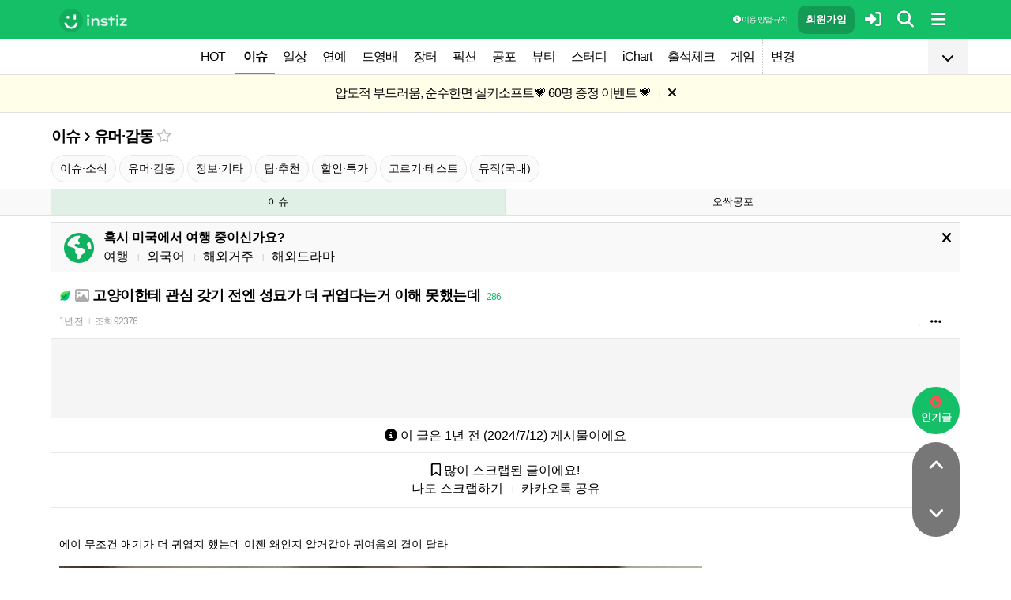

--- FILE ---
content_type: text/html; charset=UTF-8
request_url: https://www.instiz.net/pt/7574711?green=1
body_size: 36233
content:
<!DOCTYPE html>
<html lang="ko">
<head>
	<meta charset="utf-8" />
	<link rel="canonical" href="https://www.instiz.net/pt/7574711">	<meta name="apple-mobile-web-app-title" content="인스티즈" />
	<meta name="apple-itunes-app" content="app-id=1218109903">
	<meta name="google-play-app" content="app-id=net.instiz.www.instiz">
	<meta name="keywords" content="인스티즈,instiz,커뮤니티,커뮤,아이돌,케이팝,kpop,이슈,유머,뉴스,뷰티,아이차트,ichart,음원순위,연예,스포츠" />
	<meta name="theme-color" content="#14bf68">
	<meta name="description" content="에이 무조건 애기가 더 귀엽지 했는데 이젠 왜인지 알거같아 귀여움의 결이 달라냥이 사진 더 보고가세요" />
	<meta name="google-site-verification" content="3PNeUx3Wt9jgN_Bh8QK_6_aSJOWIiR68QOVC49R4Ya4" />
	<meta name="naver-site-verification" content="1c7cdafe84c13e494d246b88d1898556c6884cb9" />
	<meta property="og:site_name" content="인스티즈(instiz)">
	<meta property="og:url" content="https://www.instiz.net/pt/7574711">
	<meta property="og:title" content="고양이한테 관심 갖기 전엔 성묘가 더 귀엽다는거 이해 못했는데">
		<meta property="og:image" content="http://file3.instiz.net/data/file3/2024/07/12/8/5/5/8559012b173e56551b037c2448b0a573.jpg">
	<meta property="og:description" content="에이 무조건 애기가 더 귀엽지 했는데 이젠 왜인지 알거같아 귀여움의 결이 달라냥이 사진 더 보고가세요">
	<meta name="robots" content="index, follow">
	<meta property="article:section" content="이슈">	<meta property="article:published_time" content="2024-07-12T17:04:20+09:00">
	<meta name="mobile-web-app-capable" content="yes"/>
	<meta name="viewport" content="width=device-width,initial-scale=1.0,minimum-scale=1.0">	<meta name="format-detection" content="telephone=no" />
	<title>고양이한테 관심 갖기 전엔 성묘가 더 귀엽다는거 이해 못했는데 - 인스티즈(instiz) 이슈 카테고리</title>
	
<link href="//www.instiz.net/fontawesome6/css/all.min.css?v=1" rel="stylesheet" type="text/css" />	<link rel="stylesheet" href="//www.instiz.net/ajax/testcss/m/style.css?2601214" type="text/css" />
	<link rel="stylesheet" href="//www.instiz.net/naverpowerlink/m_instiz.css?2510211" type="text/css" />
	<link href="//static.instiz.net/m/images/ico_android_kor.png?220722" rel="apple-touch-icon-precomposed" />
	<link href="/favicon.ico?231205" rel="shortcut icon" type="image/x-icon" />
	<link rel='icon' href="/favicon.ico?231205">
	<link rel="mask-icon" href="/favicon.ico?231205">
	<link rel="stylesheet" type="text/css" href="//static.instiz.net/style_jquery_ui.css">
	<style type="text/css">html { overflow-y:scroll; }</style>
	<script src="https://t1.kakaocdn.net/kakao_js_sdk/2.1.0/kakao.min.js" integrity="sha384-dpu02ieKC6NUeKFoGMOKz6102CLEWi9+5RQjWSV0ikYSFFd8M3Wp2reIcquJOemx" crossorigin="anonymous"></script>
	<script>Kakao.init('f36ae87dcb4b0943ce31ecf80bdf97f5');</script>
		<!--DFP-->
	<!--<script type='text/javascript' defer='defer' src='https://extend.vimeocdn.com/ga/130667432.js'></script>-->
<script async src="https://www.googletagmanager.com/gtag/js?id=G-BWLLNQC3F5"></script>
<script>
    window.dataLayer = window.dataLayer || [];
    function gtag(){dataLayer.push(arguments);}
    gtag('js', new Date());

    gtag('config', 'G-BWLLNQC3F5');
</script><script async src="//get.optad360.io/sf/1d40f455-5c63-4ae1-a219-73c18524dee1/plugin.min.js"></script>
</head>

<body>
<script src="//static.instiz.net/mainscript.js?260128"></script>
<script>
    function checkDarkMode(isDarkMode) {
        $('#night_css').remove();

        if (isDarkMode) {
            mode=1;
            opa=0.4;
            $('head').append('<link id="night_css" rel="stylesheet" href="//www.instiz.net/ajax/testcss/m/style_night.css?2601214" type="text/css" />');

            var ExpDate = new Date();
            ExpDate.setTime(ExpDate.getTime() + 1000 * 3600 * 24 * 365);
            SetCookie('usenight_cookie', 1, ExpDate);
        } else {
            opa=1;
            $('#night_css').remove();

            var ExpDate = new Date();
            ExpDate.setTime(ExpDate.getTime() + 1000);
            SetCookie('usenight_cookie', '', ExpDate);
        }

    
        try {
            if (navigator.userAgent.indexOf('instiz(inapp)_v2') != -1) {
                var s = navigator.userAgent.toLowerCase();
                var versionName = s.substring(s.length - 5, s.length);

                if (navigator.userAgent.toLowerCase().indexOf('android') != -1) {
                    if (versionName > "1.3.1") {
                        if (mode === 'auto') {
                            setTimeout(function(){ location = "instiz://themeAuto"; },3000);
                        } else if (mode == 1) {
                            setTimeout(function(){ location = "instiz://themeNight"; },3000);
                        } else {
                            setTimeout(function(){ location = "instiz://themeDay"; },3000);
                        }
                    }
                } else if (navigator.userAgent.toLowerCase().indexOf('iphone') != -1 || navigator.userAgent.toLowerCase().indexOf('ipad') != -1) {
                    if (versionName > "1.3.2") {
                        if (mode == 1) {
                            webkit.messageHandlers.themeNight.postMessage('');
                        } else {
                            webkit.messageHandlers.themeDay.postMessage('');
                        }
                    }
                }
            }
        }
        catch (e) {

        }
    }

    	if(!GetCookie('usenight_manual_cookie') && GetCookie('mobile')){
        // 테마 폰설정 (자동) 선택 시 로직
        // 안드로이드 앱은 prefers-color-scheme에서 테마를 OS 설정과 다르게 받아와서
        // night 함수에서 instiz://themeAuto 스킴을 실행 시키는 방식으로 처리
        if (!isAOSApp()) {
            const darkModeQuery = window.matchMedia('(prefers-color-scheme: dark)');
            checkDarkMode(darkModeQuery.matches);
    
            darkModeQuery.addListener(function (event) {
                checkDarkMode(event.matches);
            });
        }
	}
	
    var imgurl='//www.instiz.net/sw.php?id=pt&no=7574711';
    var pno='7574711';
    var is_index='';
    var memsound='';
        var copyrights='1100';
</script>
</div>

<script>
    var favor_timer;

        var memlevel='10';
    var memaddr='f177f99a1d865db548d3a733149d2f1f';
    var memcovercolor='14bf68';
    var memno='0';
        if(!GetCookie('usefixed_cookie')) $('#menuall').css('position','fixed');
</script>

<div id="boardlayer" class="floatinglayer_con">
	<table class="floatinglayer">
						<tr><td><a href="javascript:lopen('../popup_article_notice.htm?id=pt&no=7574711',400,500)"><i class="fa-regular fa-flag"></i> 호출 예약</a></td></tr>		<tr><td><a href="javascript:lopen('../popup_article_notice_list.htm',600,500);"><i class="fa-regular fa-flag"></i> 호출 내역</a></td></tr>
		<tr><td><a href="javascript:lopen('../popup_votelist.htm',500,500);"><i class="fa-regular fa-thumbs-up"></i> 추천 내역</a></td></tr>
		<!--<tr><td><a href="javascript:void(0);" onclick="ialert('유효 댓글 수 '+realcmt);">유효 댓글 수</a></td></tr>-->
				<tr><td><a id="policebtn" class="menuicon_red" href="javascript:police('pt','7574711','2','','1')"><i class="fa-solid fa-bullhorn"></i> 신고</a></td></tr>
				<tr><td><a href="javascript:lopen('../popup_article_block.htm?id=pt&no=7574711&category=&page=1',300,300);">&nbsp;<i class="fa-solid fa-eye-low-vision"></i> 1주일 보지 않기&nbsp;</a></td></tr>
				<tr><td><a href="javascript:sendlink()">카카오톡 공유</a></td></tr>
		<tr><td><span id="article_url">https://instiz.net/pt/7574711</span><a href="#" onclick="textcopy('article_url');alert('글 주소가 복사되었어요\nhttps://instiz.net/pt/7574711');return false;">주소 복사</a></td></tr>
					</table>
</div>
<form id="search" method="get" onsubmit="return searchs();" action="//www.instiz.net/bbs/list.php">
<div id="sbox" class="sbox">
<div class="content mcon">
    <div>
        <a href="javascript:totalmenuclose();"><i class="fa-solid fa-arrow-left"></i></a>
    </div>
    <div>
        <input type="text" id="k" name="k" placeholder="글/게시판 모두 찾을 수 있어요" class="input ks" value="" onfocus="nouncopy();searchreset()" onclick="keywordshow();" onkeypress="ffkeyword('pt',event);$('#nolisting').val('');" onkeyup="nouncopy();keyword_check(this.value,'pt',event)" autocorrect="off" autocomplete="off" autocapitalize="off" required />
        <div><input type="submit" accesskey="s" /></div>
    </div>
    <div>
        <a href="javascript:$('#search').submit();" class="texthead"><i class="fa-solid fa-magnifying-glass"></i></a>
    </div>
</div>
<div class="ajax_search content" style="padding:0;"><div id="dd"></div></div>

<script>
        var load_picker_load;
        var load_picker=function(){
            (function() {
                if(load_picker_load!=1) {
                    load_picker_load=1;
                    const baseUrl = "//static.instiz.net/";

                    // 스타일시트 동적 삽입
                    const styles = [
                        "style_jquery_ui.css",
                        "style_jquery_time.css"
                    ];
                    styles.forEach(href => {
                        const link = document.createElement("link");
                        link.rel = "stylesheet";
                        link.type = "text/css";
                        link.href = baseUrl + href;
                        document.head.appendChild(link);
                    });

                    const scripts = [
                        { src: "mainscript_jquery_ui.js?"+1907071 },
                        { src: "mainscript_time.js?"+2304014 }
                        // ...필요한 스크립트 추가
                    ];

                    function loadScript(src) {
                        return new Promise(function(resolve, reject) {
                            const script = document.createElement("script");
                            script.type = "text/javascript";
                            script.src = baseUrl + src;
                            script.onload = resolve;
                            script.onerror = reject;
                            document.head.appendChild(script);
                        });
                    }

                    Promise.all(scripts.map(s => loadScript(s.src)))
                    .then(() => {
                        // 스크립트 2개 모두 로딩 완료 후 실행
                        var minSelectableDate = new Date(2009, 7, 3); // 8월 3일
                        var today = new Date();
                        
                        // 기존 datepicker가 있다면 제거
                        $('#starttime, #endtime').each(function() {
                            if ($(this).hasClass('hasDatepicker')) {
                                $(this).datepicker('destroy');
                            }
                        });

                        $('#starttime').datetimepicker({
                            minTime: '00:00',
                            timeFormat: 'hh:mm',
                            minDate: minSelectableDate,
                            maxDate: today,
                            changeMonth:true,
                            changeYear:true,
                            yearRange: '2009:c',
                        });

                        $('#endtime').datetimepicker({
                            minTime: '00:00',
                            timeFormat: 'hh:mm',
                            minDate: minSelectableDate,
                            maxDate: today,
                            changeMonth:true,
                            changeYear:true,
                            yearRange: '2009:c',
                        });
                    })
                    .catch(err => {
                        console.error("스크립트 로딩 중 오류 발생:", err);
                    });
                }
            })();
        };
</script>
<div class="content search_info">
<div class="search_option">
    <div>
        <span class="button2 button4"><a href="javascript:$('.flex_search').toggle();"><i class="fa-solid fa-magnifying-glass-plus"></i> 상세 검색</a></span> <span class="button button4"><a href="javascript:lopen('//www.instiz.net/popup_view_fullmenu.htm?id=pt',500,700);"><i class="fa-solid fa-table-list"></i> 카테고리</a></span> <span class="button4"><a href="javascript:load_picker();$('.flex_search').toggle();"><i class="fa-solid fa-calendar-days"></i> 기간</a></span>
    </div>
    <div>
            </div>
</div>

<div class="flex_search" style="display:none;">
    <table class="kscon">
        <tr class="tbset2 tbset3">
            <td><input type="button" id="ks1" class="list_search kstype kstype1" value=" 제목 " onclick="typeop(1)" readonly /></td>
                            <td><input type="button" id="ks5" class="list_search kstype kstype1" value=" 내용 " onclick="typeop(5)" readonly /></td>
                <td><input type="button" id="ks9" class="list_search kstype kstype1 kstypeon" value="제목+내용" onclick="typeop(9)" readonly /></td>
                        </tr>
    </table>

    <div id="changesortingtable" class="kscon bse minitext2" style="background-color:transparent;">
        <div><a href="../bbs/list.php?id=pt&srt=&k=&stype=&stype2=&stype3=" onclick="$('#changesortingtable').remove();" class="texthead">시간순</a></div>
        <div><a href="../bbs/list.php?id=pt&srt=1&k=&stype=&stype2=&stype3=" onclick="$('#changesortingtable').remove();" >조회순</a></div>
        <div><a href="../bbs/list.php?id=pt&srt=2&k=&stype=&stype2=&stype3=" onclick="$('#changesortingtable').remove();" >추천순</a></div>
        <div><a href="../bbs/list.php?id=pt&srt=3&k=&stype=&stype2=&stype3=" onclick="$('#changesortingtable').remove();" >댓글순</a></div>
        <div><a href="../bbs/list.php?id=pt&srt=4&k=&stype=&stype2=&stype3=" onclick="$('#changesortingtable').remove();" >스크랩순</a></div>
    </div>
</div>

<div class="flex_search" style="display:none;">
    <div id="showdetail" class="search_term">
        <input type="text" id="starttime" name="starttime" class="input" placeholder="시작 날짜" value="" maxlength="20" readonly />
         ~ 
        <input type="text" class="input" id="endtime" name="endtime" placeholder="종료 날짜" value="" maxlength="20" readonly />
        <br>
        <span class="button2 button4"><a href="javascript:if($('#starttime').val() && $('#endtime').val()){ $('#k').val('기간탐색');$('#search').submit(); }else{ alert('기간을 설정해 주세요'); }">기간 탐색</a></span>
    </div>

    </div>

<input type="hidden" id="id" name="id" value="pt">
<input type="hidden" id="no" name="no" />
<input type="hidden" id="nopass" name="nopass" />
<input type="hidden" id="nolisting" name="nolisting" value="" />
<input type="hidden" id="stype" name="stype" value="9" />
<input type="hidden" id="stype2" name="stype2" value="" />
<input type="hidden" name="stype3" value="" />
<input type="hidden" id="ctgr" name="category" value="">
<input type="hidden" id="nocache" name="nocache" value="">

<div id="mykeyword"></div>
</div>
</div>
</form>

<script type="text/javascript">
$(document).ready(function(){
if(location.hash && $(location.hash.replace('r','n'))){
    $(window).ready(function(){
        if(menufixed){
            setTimeout(function(){ $(window).scrollTop($(window).scrollTop()-110); },300);
        }
        hashbrown();
    });
}
});
</script><div id="topfixed" class="fixedmenu">
	<div class="menu_top" style="/*background-image:url(//static.instiz.net/static/191114_snow.png);background-size: auto 39px;background-position: unset;*/">
	<!--<div style="position: absolute;background-image: url(//static.instiz.net/images/ico_menu_trans.png);width: 100%;top: 29px;height: 7px;z-index: 10;"></div>-->

	<div class="menu_logo" id="menu_top">
		<a href="//www.instiz.net/" class="menu_logo_a"><img alt="로고" src="//static.instiz.net/images/ico_instiz_mark.svg" class="menu_logo_img">
			<img alt="인스티즈" src="//static.instiz.net/images/ico_logo_new_eng.png" class="menu_logo_txt"></a>		
		<!--<span>
        [CHECK]        </span>-->
		<div class="push fullmenu" onclick="fullmenu();"><i class="fa-solid fa-bars"></i></div>
			<a href="javascript:searchbutton();" id="my" class="push" alt="알림"><i class="fa fa-search" alt="검색"></i></a>
				<a href="javascript:$('#loginwindow').css({'display':'block'});$('#user_id').focus();void(0);" class="push" /><i class="fa-solid fa-right-to-bracket"></i></a>
		<a href="javascript:joininti();" class="push login_top_join"/>회원가입</a>
		
		<!--<a href="javascript:lopen('//www.instiz.net/service/intitools/index.htm',500,600);" class="push"><i class="fa-solid fa-wand-magic"></i></a>-->
		<style>
		.textmenu{ text-shadow: 0 0 2px rgb(0,0,0,.3);; }
		</style>

				<a href="javascript:rule(1);" class="push textmenu"><i class="fa-solid fa-circle-info"></i> 이용 방법·규칙</a>

			</div>
</div>

<div id="loginwindow" class="login3">
	<iframe id="ifrm_login" name="ifrm_login" style="display:none"></iframe>
	<form id="login" name="login" method="post" target="ifrm_login" onsubmit="return login_check()" action="//www.instiz.net/bbs/login_check.php">
		<input type="hidden" name="s_url" value="//www.instiz.net/pt/7574711?green=1&autologinok=1">
		<div>
			<div class="login1">
				<div class="login4">
					<input type="text" id="user_id" name="user_id" placeholder="아이디(ID) / 이메일(E-Mail)" value=""  autocomplete="off" autocapitalize="off" maxlength="60" tabindex="1" />
				</div>
			</div>
		</div>

		<div>
			<div class="login2">
				<div>
					<div onclick="togglepw();"><img id="toggle-pw-img" src="//static.instiz.net/images/btn_password_hide.png"></div>
				</div>
				<div class="login5">
					<input type="password" id="password" name="password" placeholder="비밀번호(Password)" autocomplete="off" autocapitalize="off" maxlength="50" tabindex="2" />
				</div>
			</div>

			<div class="btn_chkarea">
				<div class="minitext3">
					<label for="savecheck"><input type="checkbox" id="savecheck" name="savecheck" onclick="$('#password').focus()" tabindex="3" /> ID 저장</label>&nbsp;&nbsp;&nbsp;<label for="auto_login"><input type="checkbox" id="auto_login" name="auto_login" value="1" onclick="autologin()" tabindex="4" title="자동 로그인 (Auto Login)" checked /> 자동 로그인</label>
				</div>

				<div class="login6">
					<input type="submit" value="로그인" accesskey="s" tabindex="5" class="login_go" />
					<div><input type="button" value="분실" onclick="lostid()" class="login_lost" tabindex="6" /></div>
					<div><input type="button" value="닫기" onclick="$('#loginwindow').css({'display':'none'});" class="login_close" tabindex="7" />
					</div>
				</div>
			</div>
		</div>
</div>
</form>

<div id="hide_menu_logo">
	<div class="menu_short" style="display:none;">
		<a href="https://www.instiz.net/m"><img alt="로고" src="//static.instiz.net/images/ico_instiz_mark.svg"></a></div></div>

<div id="hide_menu_full">
	<div class="menu_short">
		<!--<div class="push" onclick="fullmenu();" style="margin:0;"><i class="fa-solid fa-bars"></i></div>-->
	</div>
</div>

<div class="favor_back">
	<div class="content">
		<div class="favorlist_more_gradient">&nbsp;</div>
		<a id="favorlist_more_btn" class="favorlist_btn" onclick="favorbtn();"><i class="fa-solid fa-chevron-down"></i></a>

		<script>
			var favorbtn=function(){
				$('.favorlist_expand_parent').toggle();
				if($('.favorlist_expand_parent').css('display')!='none'){
					if($('.favorlist_expand').html()=='') $('.favorlist a').each(function(){ $('.favorlist_expand').append('<div><a href="'+$(this).attr('href')+'">'+$(this).html()+'</a></div>'); });
					$('#favorlist_more_btn').html('<i class="fa-solid fa-chevron-up"></i>');
				}else{
					$('#favorlist_more_btn').html('<i class="fa-solid fa-chevron-down"></i>');
				}
			};
		</script>
	</div>

	<div class="topmenu">
		<div class="favorlist">
		<a href="https://www.instiz.net/hot.htm">HOT</a>
		<a  href="https://www.instiz.net/pt" class="highmenu">이슈</a><a  href="https://www.instiz.net/name">일상</a><a  href="https://www.instiz.net/name_enter">연예</a><a  href="https://www.instiz.net/name_enter?category=3">드영배</a><a  href="https://www.instiz.net/market">장터</a><a  href="https://www.instiz.net/writing">픽션</a><a  href="https://www.instiz.net/ogong">공포</a><a  href="https://www.instiz.net/name_beauty">뷰티</a><a  href="https://www.instiz.net/name_study">스터디</a><a  href="javascript:op('https://www.ichart.kr');">iChart</a><a  href="javascript:attendance();">출석체크</a><a  href="https://www.instiz.net/spage/2">게임</a><a style="border-left:1px dotted #ccc" href="javascript:lopen('https://www.instiz.net/popup_move_favor.htm',400,600);">변경</a>	</div>
	</div>

	<div class="content"><div id="sidead"></div></div>
</div>

<div class="favor_back favorlist_expand_parent" style="display:none;">
	<div class="favorlist_expand content"></div>
</div>

</div>

</div>
<div class="fixedmenu2 fixedmenu2_top">
	<img alt="로고" src="//static.instiz.net/images/ico_instiz_mark.svg" class="menu_logo_tophidden">
</div>

<script type="text/javascript">
	var pushIconElement = document.getElementById('push_icon'); //0109 수정
	var topmenu_autowrap;
	function daynightForApp(mode) {
		try {
			//낮
			if(mode==1) {
				$('#night_css, #night_css2').remove();
				SetCookie('usenight_cookie', "");

				//밤
			}else{
				var date = new Date();
				date.setTime(date.getTime() + (365 * 24 * 60 * 60 * 1000));
				if (GetCookie('usenight_cookie')) {
					// 쿠키시간만 갱신
				} else {
					//2023.05.08 수정, 원복 예정
					$('head').append('<link id="night_css" rel="stylesheet" href="//instiz.net/ajax/testcss/m/style_night.css?2601214" type="text/css" />');
					//$('head').append('<link id="night_css" rel="stylesheet" href="//static.instiz.net/m/style_night.css?2407161" type="text/css" />');
				}
				SetCookie('usenight_cookie', "1", date);
			}
		} catch (e) {

		}
	}

	var lastscroll=0;
		var lastaction=0;
        let runOnlyCss = false;
        $(window).scroll(function(){
            if (runOnlyCss) return;
			if(lastscroll!=0){
				if($(window).scrollTop()<50){ //맨위일때
					if(lastaction!=1){
						$('#topfixed').stop().animate({'top':'0'},300);
						$('#hide_menu_logo, #hide_menu_full').stop().animate({'opacity':0},500,function(){ $('.menu_short').css({'display':'none'}) });
					}
					lastaction=1;
				}else if(lastscroll-30>$(window).scrollTop()){ //올라갈때
					if(lastaction!=1){
						$('#topfixed').stop().animate({'top':'0'},300);
						$('#hide_menu_logo, #hide_menu_full').stop().animate({'opacity':0},500,function(){ $('.menu_short').css({'display':'none'}) });
					}
					lastaction=1;
				}else if(lastscroll+30<$(window).scrollTop()){ //내려갈때
					if(lastaction!=2){
						$('#topfixed').stop().animate({'top':'-50px'},300);
						$('.menu_short').css({'display':''});
						$('#hide_menu_logo, #hide_menu_full').stop().animate({'opacity':'0.7'});
					}
					lastaction=2;
				}
			}
			lastscroll=$(window).scrollTop();
		});
	function printOut(message) {

		if (!message) {
			console.log('콘솔값 : false');
			var messages = 'fa';
		} else {
			console.log('콘솔값',message);
			var messages = message;
		}

		return messages;
	}

	function popup_push_ajax(status) {
		var st = 1;
		if(memno !=0 && status == true) {
			console.log('분기후3 ::', status);
			st = 0;
			sendGetRequest(st);
			SetCookie('notisetMember', st); //0108 수정

			pushIconElement.classList.add('fa-bell'); //0109수정
			pushIconElement.classList.remove('fa-bell-slash'); //0109수정

		}else if(memno !=0 && status == 'fa') {
			console.log('분기후엘즈3 ::', status);
			st = 1;
			sendGetRequest(st);
			SetCookie('notisetMember', st); //0108 수정

			pushIconElement.classList.add('fa-bell-slash'); //0109수정
			pushIconElement.classList.remove('fa-bell'); //0109수정

		}else if(memno == 0 && status == true){
			console.log('분기후4 ::', status);
			st = 2;
			SetCookie('notiset', st);
		}else if(memno == 0 && status == 'fa') {
			console.log('분기후엘즈4 ::', status);
			st = 1;
			SetCookie('notiset', st);
		}
	}

	function sendGetRequest(st) {
		var xhr = new XMLHttpRequest();
		var url = "https://www.instiz.net/popup_push_ing2.htm?type=1&value="+st; // API 엔드포인트 URL

		xhr.open("GET", url, true);
		// 요청이 완료되었을 때 처리
		xhr.onload = function() {

			if (xhr.status === 200) {
				var responseData = xhr.responseText; // 서버 응답 데이터
				console.log('레스 :: '+responseData);
				// 여기에서 응답 데이터를 처리
			}
		};

		// 요청 보내기
		xhr.send();
	}

	// if (printvalue != null && printvalue == false) {
	// 	ajaxload2('popup_push_ing.htm?type=1&value=false', 1, function (data) {
	// 	});
	// } else if (printvalue != null && printvalue == true) {
	// 	ajaxload2('popup_push_ing.htm?type=1&value=' + printvalue, 1, function (data) {
	// 	});
	// }

	function gohot(noshow){
		if(noshow){
			if(!$('#boardhot').length){
				if(typeof menuicon == 'function') {
					menuicon(2);
					menuicon_off=1;
				}
			}else{
				runOnlyCss = true;
								$('#topfixed').stop().css({'top': '-50px'});
				lastaction = 2;
				lastscroll = $(window).scrollTop();
				                $('#sense20, #sense11, #sense14, #sense10').css({'min-height':'350px'});
				var aTag=$('a[name=\'nowhot\']');
				$('html,body').scrollTop(aTag.offset().top-45);
				setTimeout(()=> runOnlyCss = false, 1000);
			}
		}else{
			//noshow값이 없으면 흔들기 기능 작동된것
			//흔들어서 인기글가기 기능 없앰 (오작동)
			//show_bottom_msg('⚡ 흔들어서 인기글로 왔어요 ⚡',1);
		}

		$('.menu_short').css({'display':''});
		$('#hide_menu_logo, #hide_menu_full').stop().animate({'opacity':'0.7'});
	}

	var memno='0';
	var memlevel='10';
	var memaddr='f177f99a1d865db548d3a733149d2f1f';
	var memcovercolor='14bf68';		if(top!=self)window.top.location.href=location;
			var shakehot='';
</script>

<div class="content remote_container"><div class="remote">
	<!--인기글-->
	<a id="remote_splotch" class="remote_more_btn" href="javascript:remocon(2);">
		<div><i class="fa-solid fa-fire"></i></div><div>인기글</div>
	</a>

	<div id="remote_fold" style="height:0;">
		
		<!--본문-->
		<a class="remote_more_btn btn_top" href="javascript:remocon(4);" style="margin-bottom:0;border-radius: 100% 100% 0 0;">
			<i class="fa-solid fa-angle-up" alt="더보기"></i>
		</a>

				<!--댓글-->
		<a class="remote_more_btn btn_gocmt" href="javascript:remocon(5);">
			<i class="fa-solid fa-comments"></i>
		</a>

		<!--목록-->
		<a class="remote_more_btn btn_bottom" href="javascript:remocon(6);">
			<i class="fa-solid fa-angle-down"></i>
		</a>
			</div>
	
	<a class="remote_more" href="javascript:remocon(7);"><i class="fa-solid fa-ellipsis"></i></a>
</div></div>

<script>
$(function(){
	$('#mboard td:not(\'.no_mouseover\'), #green_mainboard td:not(\'.no_mouseover\'), .realchart_item').on({
		mouseenter: function() {
			$(this).addClass('mouseover_td');
		},
		mouseleave: function() {
			$(this).removeClass('mouseover_td');
		}
	});
});

if( ($(document).width()-$('#menu_top').width()-20)/2 > 160){
    if( ($(document).width()-$('#menu_top').width()-20)/2 > 300) w=300;
    else w=160;

	$('#sidead').html('<div id="sense_side" style="width:'+w+'px"><scr'+'ipt async src="https://pagead2.googlesyndication.com/pagead/js/adsbygoogle.js?client=ca-pub-3886779655816026" crossorigin="anonymous"></scr'+'ipt><ins class="adsbygoogle" style="display:block" data-ad-client="ca-pub-3886779655816026" data-ad-slot="8819983395" data-ad-format="auto"></ins></div><scr'+'ipt>loadsense(\'sense_side\',\'DAN-1i5H6clQSRvVVmh3\',160,600);</scr'+'ipt>');
}
</script></div><div id="dc14e10c0ecf8029a86d27e74d140539" class="notice" style="display:none;letter-spacing:-1px;"><a href="javascript:op('//www.instiz.net/notice/2809');" style="letter-spacing:-1px">압도적 부드러움, 순수한면 실키소프트<br>💗 60명 증정 이벤트 💗</a>&nbsp;<span class="tb_spr">l</span>&nbsp;<a href="javascript:notice('dc14e10c0ecf8029a86d27e74d140539',1)"><i class="fa-solid fa-xmark"></i></a></div><div id="dc14e10c0ecf8029a86d27e74d1405392" class="notice minitext notice_hidden"><div style="padding:3px 5px;">공지가 닫혀있어요&nbsp;<span class="tb_spr">l</span>&nbsp;<a href="javascript:notice('dc14e10c0ecf8029a86d27e74d140539',2)" class="minitext">열기</a></div></div><script type="text/javascript">if(!GetCookie('dc14e10c0ecf8029a86d27e74d140539'))document.getElementById('dc14e10c0ecf8029a86d27e74d140539').style.display='block'; else document.getElementById('dc14e10c0ecf8029a86d27e74d1405392').style.display='block';</script>
<div id="filterlayer" class="floatinglayer_con">
    <table class="floatinglayer article_control">
        <tr><td><a class="article_control_button" id="filter_btn" href="javascript:lopen('../popup_setting_filter.htm?id=pt&category=',500,700);">필터링</a></td></tr>        <tr><td><a class="article_control_button" href="javascript:if(confirm('이 카테고리에 등록된 모든 글에 대해 알림 설정하시겠어요?'))keyword_add('pt','','전체게시물','',1);void(0);">전체 게시물 알림</a></td></tr>
    </table>
</div>

<div class="content">
<div class="boardhead" style="height:12px"></div>
<div class="bt" style="padding-bottom:5px">
<div class="board_top_menu">
    <div class="board_top_menu_cell">
        <a href="../pt" class="bttitle" itemprop="articleSection">이슈</a> <i class="fa-solid fa-angle-right"></i> <a href="../pt?category=2" class="bttitle">유머·감동</a>        <a href="javascript:selectmenu2('유머·감동','pt','2');">
        <i class="fa-star far fv_star0 fv"></i></a>
            </div>

    <div class="board_top_menu_cell">
        </div>
</div>
</div>


<div style="clear:both"></div>
</div>
</div>

<div class="content" style="position:unset;">
<div class="subcategory">
 <span class="button"><a href="https://www.instiz.net/pt?category=1">이슈·소식</a></span> <span class="button"><a href="https://www.instiz.net/pt?category=2">유머·감동</a></span> <span class="button"><a href="https://www.instiz.net/pt?category=3">정보·기타</a></span> <span class="button"><a href="https://www.instiz.net/pt?category=5">팁·추천</a></span> <span class="button"><a href="https://www.instiz.net/pt?category=10">할인·특가</a></span> <span class="button"><a href="https://www.instiz.net/pt?category=11">고르기·테스트</a></span> <span class="button"><a href="https://www.instiz.net/pt?category=8">뮤직(국내)</a></span></div>

</div>
<div class="content">
<div id="thumbani" style="position:fixed;left:0;right:0;top:0;text-align:center;z-index:9999;"></div>
</div>

    <div class="board_top cate_sports">
        <div class="content">
            <table class="baseball newmenu">
                <tr>
                    <td class="newmenu_now" style="width:50%;"><a href="https://www.instiz.net/pt">이슈</a></td>
                    <td style="width:50%;"><a href="https://www.instiz.net/ogong">오싹공포</a></td>
                </tr>
            </table>
        </div>
    </div>
</div>


<div class="content" style="padding:0;"><script type="text/javascript" src="//static.instiz.net/mainscript_swiper.min.js?2203031"></script>
<link rel="stylesheet" href="//static.instiz.net/style_touch_page.css?220130">

    <div id="abroadlayer" class="abroad" style="display:block;">
        <div><a href="javascript:notice('abroadlayer',1);"><i class="fa-solid fa-xmark"></i></a></div>
        <div><i class="fa-solid fa-earth-americas"></i></div>
        <div>
            <div><b>혹시 미국에서 여행 중이신가요?</b></div>
            <a href="https://www.instiz.net/name?category=22">여행</a> <span class="tb_spr">l</span>
            <a href="https://www.instiz.net/name_study?category=20">외국어</a> <span class="tb_spr">l</span>
            <a href="https://www.instiz.net/name?category=11">해외거주</a> <span class="tb_spr">l</span>
            <a href="https://www.instiz.net/name_enter?category=115">해외드라마</a>
        </div>
    </div>
    <script type="text/javascript">if(!GetCookie('abroadlayer'))document.getElementById('abroadlayer').style.display='block'; else document.getElementById('abroadlayer').style.display='none';</script>
<script type="text/javascript">
var searchhigh;
var is_loaded_searchjs=false;
var filter_length=0;
function searchhighnow() {
try{
    //대체 콘텐츠 (초록글)
    var c=0;
    $('#greenv > .listsubject').each(function() {
        if ($(this).html()=='&nbsp;')c++;
    });

    if($('#menufoot').length==0 && c) {
        ajaxload2('../include_get_howabout.php?id=pt&type=green&limit=' + c, 1, function (data) {
            jsonData = JSON.parse(data);

            var v = 0;
            $('#greenv > .listsubject').each(function (index) {
                if ($(this).html() == '&nbsp;') {
                    item = jsonData[v];
                    v++;
                    if(item.total_comment) cmt=' <span class="cmt3" title="유효 댓글 수 ">'+item.total_comment+'</span>'; else cmt='';
                    $(this).parent().parent().append('<tr id="greenv"><td class="listsubject"><a href="https://www.instiz.net/' + item.id + '/' + item.no + '?category='+ item.category +'&fromhowabout=1"><div style="max-width: calc(100vw - 20px);"><span class="minitext3">대체</span> <span class="tb_spr">l</span> <span class="texthead_notice">' + item.subject + cmt + '</span></div></a></td></tr>');
                    $(this).parent().remove();
                }
            });
        });
    }

    //대체 콘텐츠 (인기글)
    var c=0;
    $('.realchart_item_a').each(function() {
        if ($(this).html()=='&nbsp;')c++;
    });

    if(menuicon_off==1 && c) {
        ajaxload2('../include_get_howabout.php?id=pt&type=hot&limit=' + c, 1, function (data) {
            jsonData = data ? JSON.parse(data) : null;

            var v = 0;
            $('.realchart_item_a').each(function (index) {
                if ($(this).html() == '&nbsp;') {
                    if (jsonData) {
                        item = jsonData[v];
                        $(this).parent().parent().append('<div class="realchart_item"><div class="realchart_item_a sbj"><a href="https://www.instiz.net/' + item.id + '/' + item.no + '?category='+item.category+'&fromhowabout=1"><span class="itsme rank">대체</span> ' + '<span class="post_title">' + item.subject + '</span>' + ((item.total_comment)?' <span class="cmt">'+item.total_comment+'</span>':'') + '</a></div></div>');
                        v++;
                    } else {
                        $(this).parent().parent().append('<div class="realchart_item"><div class="realchart_item_a sbj"><div class="empty_text"><span class="post_title"> - </span></div></div></div>');
                    }
                    $(this).parent().remove();
                }
            });
        });
    }

    if(filter_length){
        $('#filter_no').remove();
        $('#filter_btn').append('<span class="cmt" id="filter_no">'+filter_length+'개</span>');
    }

}catch(e){

}
}

$(document).ready(
function() {
    var hashpage=0;
    maxpage=eval($('.indextable_foot .indexing1').text());

    a = document.location.hash;
    if (a.indexOf('nextpage') > -1) {
        page = a.replace('#nextpage', '');

        //최대 페이지 앞에서 5페이지 까지만 불러옴
        if(page>5) startpage=page-4; else startpage=2;

        for(hashpage=startpage;hashpage<=page;hashpage++){
            getnextpage(hashpage,1);
        }
    }
});
</script>    <iframe src="//noti2.instiz.net/init?text=7574711_pt" id="ifrm_notify" style="display:none"></iframe>
    <script>setTimeout(function () {
            show_bottom_msg('1시간이 지나 실시간 댓글이 꺼졌어요<br>계속 이용하시려면 새로고침 해주세요',1);
            $('#ifrm_notify').attr('src','');
        }, 3600000);</script><iframe id="ifrm" name="ifrm" style="display:none"></iframe><style>
#memo_content_1 img {
    max-width:100% !important;
    height:auto;
}
</style>
<!-- google_ad_section_start -->
<table style="width:100%" align="left" itemscope itemtype="http://schema.org/Article"><tr><td class="tb_top"><div class="tb_titinfo"><h3><a href="javascript:alert('7월 12일(금) 18시 00분에 초록글이 되었어요')" class="texthead"><img src="//static.instiz.net/images/ico_green_leaf.png" class="greenleaf"></a><b><a  href="https://www.instiz.net/pt/7574711?page=1"><span id="nowsubject"><i class="fa-regular fa-image fa-image-custom"></i> 고양이한테 관심 갖기 전엔 성묘가 더 귀엽다는거 이해 못했는데<span class="cmt" title="유효 댓글 수 87">286</span></a></b></font></span></td></tr><tr><td class="tb_lr" style="padding:0 10px;"><div class="tb_left minitext" style="font-size:12px;"><a href="javascript:ialert('2024/7/12 17:04:20');" itemprop="datePublished" content="2024-07-12T17:04">1년 전</a><span class="tb_spr">l</span>조회 <span id="hit">92376</span><span id="nv"></span></div><div id="vdel7574711" class="tb_right"> <span class="button4"><a id="loaderBtn" href="#" class="loaderBtn"><img src="//static.instiz.net/images/ico_app.png?220722" class="img_minilogo" alt="인스티즈 로고"> 인스티즈앱 <i class="fa-solid fa-up-right-from-square"></i></a></span><a href="javascript:void(0)" onclick="boardmenu('articlelayer','','',event)" class="delbtn"><i class="fa-solid fa-ellipsis"></i></a>
</div>
</div></h3>
</td>
</tr>
<tr><td class="view_top"><div id="sense27" style="margin:0 auto;text-align:center;min-height:100px;line-height:0;height:100px;overflow-y:hidden;">
<ins class="adsbygoogle mobile_ad_responsive_slim"
     style="display:inline-block;/*width:320px;height:100px*/"     data-ad-client="ca-pub-3886779655816026"
     data-ad-slot="8154248773"
          data-full-width-responsive="false"
        ></ins><script>loadsense('sense27','DAN-OW2yD0LWfo0OVV8a','320','100');</script></div></td></tr>
<tr><td class="content_top"><i class="fa-solid fa-circle-info"></i> 이 글은 1년 전 (2024/7/12) 게시물이에요</td></tr><tr><td class="content_top"><i class="fa-regular fa-bookmark"></i> 많이 스크랩된 글이에요!<br><a href="../iframe_scrap.htm?id=pt&no=7574711&category=2&subject=%EA%B3%A0%EC%96%91%EC%9D%B4%ED%95%9C%ED%85%8C+%EA%B4%80%EC%8B%AC+%EA%B0%96%EA%B8%B0+%EC%A0%84%EC%97%94+%EC%84%B1%EB%AC%98%EA%B0%80+%EB%8D%94+%EA%B7%80%EC%97%BD%EB%8B%A4%EB%8A%94%EA%B1%B0+%EC%9D%B4%ED%95%B4+%EB%AA%BB%ED%96%88%EB%8A%94%EB%8D%B0" class="scrapnotice" target="ifrm" onclick="if(!confirm('이 글을 스크랩 하시겠어요?')){event.preventDefault(); return false;}">나도 스크랩하기</a> <span class="tb_spr">l</span> <a href="javascript:sendlink();">카카오톡 공유</a></td></tr><tr>
<td id="content_td">
<article itemprop="articleBody">
<div id="memo_content_1" class="memo_content" style="">
<p style=";" tabindex="0">에이 무조건 애기가 더 귀엽지 했는데 이젠 왜인지 알거같아 귀여움의 결이 달라<br></p><img alt="고양이한테 관심 갖기 전엔 성묘가 더 귀엽다는거 이해 못했는데 | 인스티즈" src="http://file3.instiz.net/data/file3/2024/07/12/8/5/5/8559012b173e56551b037c2448b0a573.jpg" class="txc-image" data-img- src="http://file3.instiz.net/data/file3/2024/07/12/8/5/5/8559012b173e56551b037c2448b0a573.jpg" data-origin-width="3024" data-origin-height="4032" tabindex="0" style="width: 814px;"><br><p style=";" tabindex="0">냥이 사진 더 보고가세요<br><br></p><img alt="고양이한테 관심 갖기 전엔 성묘가 더 귀엽다는거 이해 못했는데 | 인스티즈" src="http://file3.instiz.net/data/file3/2024/07/12/a/c/5/ac540dce40296a47b15403a18905f958.jpg" class="txc-image" data-img- src="http://file3.instiz.net/data/file3/2024/07/12/a/c/5/ac540dce40296a47b15403a18905f958.jpg" data-origin-width="783" data-origin-height="783" tabindex="0"><br><img alt="고양이한테 관심 갖기 전엔 성묘가 더 귀엽다는거 이해 못했는데 | 인스티즈" src="http://file3.instiz.net/data/file3/2024/07/12/b/f/7/bf7121373501852749d4597f30d95836.jpg" class="txc-image" data-img- src="http://file3.instiz.net/data/file3/2024/07/12/b/f/7/bf7121373501852749d4597f30d95836.jpg" data-origin-width="782" data-origin-height="782" tabindex="0"><br><img alt="고양이한테 관심 갖기 전엔 성묘가 더 귀엽다는거 이해 못했는데 | 인스티즈" src="http://file3.instiz.net/data/file3/2024/07/12/6/7/4/674ff9636c9e1eec971662c23b675985.jpg" class="txc-image" data-img- src="http://file3.instiz.net/data/file3/2024/07/12/6/7/4/674ff9636c9e1eec971662c23b675985.jpg" data-origin-width="1383" data-origin-height="1816" tabindex="0" style="width: 814px;"><br><img alt="고양이한테 관심 갖기 전엔 성묘가 더 귀엽다는거 이해 못했는데 | 인스티즈" src="http://file3.instiz.net/data/file3/2024/07/12/0/c/e/0ce08e2526af5ddf1ca5a3813399759c.jpg" class="txc-image" data-img- src="http://file3.instiz.net/data/file3/2024/07/12/0/c/e/0ce08e2526af5ddf1ca5a3813399759c.jpg" data-origin-width="767" data-origin-height="767" tabindex="0"><br><img alt="고양이한테 관심 갖기 전엔 성묘가 더 귀엽다는거 이해 못했는데 | 인스티즈" src="http://file3.instiz.net/data/file3/2024/07/12/9/c/6/9c6a6338f0dc492c6e1d489914704155.jpg" class="txc-image" data-img- src="http://file3.instiz.net/data/file3/2024/07/12/9/c/6/9c6a6338f0dc492c6e1d489914704155.jpg" data-origin-width="3024" data-origin-height="3024" tabindex="0" style="width: 814px;"><br><img alt="고양이한테 관심 갖기 전엔 성묘가 더 귀엽다는거 이해 못했는데 | 인스티즈" src="http://file3.instiz.net/data/file3/2024/07/12/f/d/0/fd03d460eb94a61b6a60724ac28cd690.jpg" class="txc-image" data-img- src="http://file3.instiz.net/data/file3/2024/07/12/f/d/0/fd03d460eb94a61b6a60724ac28cd690.jpg" data-origin-width="3024" data-origin-height="3024" tabindex="0" style="width: 814px;"><br><img alt="고양이한테 관심 갖기 전엔 성묘가 더 귀엽다는거 이해 못했는데 | 인스티즈" src="http://file3.instiz.net/data/file3/2024/07/12/e/c/9/ec9f38e428942a7b37fa6c0e19de1444.jpg" class="txc-image" data-img- src="http://file3.instiz.net/data/file3/2024/07/12/e/c/9/ec9f38e428942a7b37fa6c0e19de1444.jpg" data-origin-width="964" data-origin-height="964" tabindex="0" style="width: 814px;"><br><img alt="고양이한테 관심 갖기 전엔 성묘가 더 귀엽다는거 이해 못했는데 | 인스티즈" src="http://file3.instiz.net/data/file3/2024/07/12/f/5/5/f552f2fb828dd266ce271b35593c0097.jpg" class="txc-image" data-img- src="http://file3.instiz.net/data/file3/2024/07/12/f/5/5/f552f2fb828dd266ce271b35593c0097.jpg" data-origin-width="1169" data-origin-height="1169" tabindex="0" style="width: 814px;"><br><img alt="고양이한테 관심 갖기 전엔 성묘가 더 귀엽다는거 이해 못했는데 | 인스티즈" src="http://file3.instiz.net/data/file3/2024/07/12/c/b/a/cba47afd04b31a8f071032b7b00716eb.jpg" class="txc-image" data-img- src="http://file3.instiz.net/data/file3/2024/07/12/c/b/a/cba47afd04b31a8f071032b7b00716eb.jpg" data-origin-width="3024" data-origin-height="4032" tabindex="0" style="width: 814px;"><br><img alt="고양이한테 관심 갖기 전엔 성묘가 더 귀엽다는거 이해 못했는데 | 인스티즈" src="http://file3.instiz.net/data/file3/2024/07/12/c/c/9/cc9a43c07f523419b2149fdb4b180a7f.jpg" class="txc-image" data-img- src="http://file3.instiz.net/data/file3/2024/07/12/c/c/9/cc9a43c07f523419b2149fdb4b180a7f.jpg" data-origin-width="3024" data-origin-height="4032" tabindex="0" style="width: 814px;"><br><div style="width:100%;text-align:center;"><div class="fan-option-button-group"><span class="votebtn button3"><a class="voteint7574711" href="javascript:ajaxload2('//www.instiz.net/bbs/vote.php?id=pt&no=7574711&vote='+$('.votenow7574711').html(),1,function(data){innerHTMLJS('ajaxhtml',data);})"><i class="fa-regular fa-thumbs-up"></i>&nbsp;<b class="votenow7574711">84</b></b></a></span></div></div><script>
makecookie(1, 'lastview_no', '7574711');
makecookie(1, 'lastview_id', 'pt');
makecookie(1, 'lastview_subject', '고양이한테 관심 갖기 전엔 성묘가 더 귀엽다는거 이해 못했는데');
makecookie(1, 'lastview_comment', '286');
</script><script>
    $('embed, table, iframe').css({'max-width':'100%'});
    $('iframe').each( function(){
        a=$(this).attr('src');
        if(a){ if(a.indexOf('platform.twitter.com')>-1 || a.indexOf('platform.x.com')>-1){ $(this).css({'zoom':'1.6'}); }}
    });
</script>

<!-- google_ad_section_end -->
</div></article></td></tr>


<tr><td>
    <div id="bottom_btnbox">
        <div class="btnbox_wrap">
            <span class="button button_left" style="padding:0 5px;"><a href="javascript:view_scrap('pt','7574711','2');" class="scrint"><i class="fa-regular fa-bookmark"></i> 111</a></span><span class="button button_right" style="padding:0 5px;"><a class="voteint7574711" href="javascript:ajaxload2('../bbs/vote.php?id=pt&no=7574711&vote='+$('.votenow7574711').html(),1,function(data){innerHTMLJS('ajaxhtml',data);});"><i class="fa-regular fa-thumbs-up"></i> <span class="votenow7574711">84</span></a></span> <span class="button"><a href="javascript:void(0)" onclick="boardmenu('boardlayer',2,'87',event)"><i class="fa-solid fa-ellipsis"></i></a></span>
        </div>
        <!--<div style="float:left;width:40%;text-align:center;">
            <span class="button button_left"><a href="javascript:var aTag=parent.$('a[name=\'under_cmt\']');parent.$('html,body').animate({scrollTop:aTag.offset().top-110-$(window).height()+100})">&nbsp;&nbsp;<i class="fa-solid fa-chevron-down">&nbsp;&nbsp;</i></a></span><span class="button button_right"><a href="javascript:parent.$('html,body').animate({scrollTop:0})">&nbsp;&nbsp;<i class="fa-solid fa-chevron-up"></i>&nbsp;&nbsp;</a></span>
        </div>-->
    </div>
</td></tr>

</table>
</div>

<div class="foot"><div id="sense20" style="margin:0 auto;text-align:center;min-height:250px;padding:30px 0;line-height:0;">
<ins class="adsbygoogle mobile_ad_responsive"
          style="display:block;"
          data-ad-client="ca-pub-3886779655816026"
     data-ad-slot="8637510362"
          data-ad-format="auto"
     data-full-width-responsive="true"
         ></ins><script>loadsense('sense20','DAN-qu5rjdLJRvxh1yIh','300','250');</script></div></div>
<div class="content">
<table style="width:100%">
</table>
</div>
</div>
<div class="content">

<div id="realcomment" class="realcomment"></div>

<script src="//static.instiz.net/mainscript_tui.js"></script>
<script>
var loader = new tui.AppLoader();
var btn = document.getElementById('loaderBtn');
var btn2 = document.getElementById('loaderBtn2');
var osName = "";

// 앱일 경우 버튼 노출 안함
if (navigator.userAgent.indexOf('instiz(inapp)') > -1) {
    $('.loaderBtn').css({'display':'none'});
} else {
    // 모바일웹일 경우 os에 따라 분기 osName 설정
    if ((navigator.userAgent.toLowerCase().indexOf('iphone') > -1 || navigator.userAgent.toLowerCase().indexOf('ipad') > -1)) {
        osName = "iOS";
    } else if (navigator.userAgent.toLowerCase().indexOf('android') > -1) {
        osName = "Android";
    } else {
        $('.loaderBtn').css({'display':'none'});
    }
}

if(btn) {
    btn.addEventListener('click', function () {
        loader.exec({
            ios: {
                scheme: 'instiz://intro?link=https://www.instiz.net/pt/7574711',
                url: "https://itunes.apple.com/kr/app/id1218109903"
            },
            android: {
                intentURI: 'intent://intro?link=https://www.instiz.net/pt/7574711#Intent;scheme=instiz;package=net.instiz.www.instiz;end;'
            },
            timerSet: {
                ios: 3000,
                android: 2000
            },
            etcCallback: function () {
                if (osName !== 'iOS' && osName !== 'Android') {
                    // pc에 버튼을 노출하고 콜백을 받아야 하는 경우
                }
            },
            notFoundCallback: function () {
                if (osName === 'iOS') {
                    top.location.href = 'https://itunes.apple.com/kr/app/id1218109903';
                }
            }
        });
    });

    if(btn2) {
        btn2.addEventListener('click', function () {
            loader.exec({
                ios: {
                    scheme: 'instiz://intro?link=https://www.instiz.net/pt/7574711',
                    url: "https://itunes.apple.com/kr/app/id1218109903"
                },
                android: {
                    intentURI: 'intent://intro?link=https://www.instiz.net/pt/7574711#Intent;scheme=instiz;package=net.instiz.www.instiz;end;'
                },
                timerSet: {
                    ios: 3000,
                    android: 2000
                },
                etcCallback: function () {
                    if (osName !== 'iOS' && osName !== 'Android') {
                        // pc에 버튼을 노출하고 콜백을 받아야 하는 경우
                    }
                },
                notFoundCallback: function () {
                    if (osName === 'iOS') {
                        top.location.href = 'https://itunes.apple.com/kr/app/id1218109903';
                    }
                }
            });
        });
    }
}

</script>
<script type="text/javascript">
$("#memo_content_1").find("img").each(function(){
    if($(this).attr("nopop")!=1){
        $(this).css({'background-image':'url(//static.instiz.net/images/ico_loading.gif)','background-repeat':'no-repeat','background-position':'center center'});
        // 로딩 완료되었을 때 background 스타일 제거
        $(this).on('load', function() {
            $(this).css({
                'background-image': '',
                'background-repeat': '',
                'background-position': ''
            });
        });

        // 혹시 이미지가 캐시되어 이미 로드된 경우에도 처리
        if (this.complete) {
            $(this).trigger('load');
        }
    }
});


function sendlink(){
    var mobileLink = 'https://www.instiz.net/pt/7574711';
    var executionParams = "link=https://www.instiz.net/pt/7574711"

    Kakao.Share.sendDefault({
	objectType: 'feed',
	content: {
	title: '고양이한테 관심 갖기 전엔 성묘가 더 귀엽다는거 이해 못했는데',
	description: $('meta[property="og:description"]').attr('content'),
	imageUrl: $('meta[property="og:image"]').attr('content'),
	link: {
        mobileWebUrl: 'https://www.instiz.net/pt/7574711',
        webUrl: 'https://www.instiz.net/pt/7574711'
	}
	},
    social: {
        likeCount: 84,
        commentCount: 286,
        sharedCount: 111,
    },
	buttons: [
	{
	title: '웹으로 보기',
	link: {
        mobileWebUrl: 'https://www.instiz.net/pt/7574711',
        webUrl: 'https://www.instiz.net/pt/7574711'
	}
	}, {
	title: '앱으로 보기',
	link: {
        iosExecutionParams: executionParams,
        androidExecutionParams: executionParams
	}
	}]
});
}

AutoSourcing.setTemplate("<p> <a href='{link}' target='_blank'>{link}</a> </p>");
AutoSourcing.setString(1,'','','https://www.instiz.net/pt/7574711');
AutoSourcing.init('memo_content_%id%', true);jQuery(function($){$('#memo_content_1').autolink();});

var audiocount=0;
$('#memo_content_1 embed').each(function(){
address=$(this).attr('flashvars').split('&');
address=address[0].replace('mp3=','');
//address=address.replace(':8080','');
//address=address.replace('http:','');
$(this).css({'display':'none'}).after('<audio id="audio'+audiocount+'" controls preload="none" style="width:200px" loop><source src="'+address+'" /></audio>');
audiocount++;
});

/*
setTimeout(function(){
    if($('#dv-20').css('width').replace('px','')=='0') $('#memo_content_1').html('게시물이 우리 의도와 다르게 변형된 것 같아요😢<br>광고 차단 플러그인에서 <b>instiz.net</b> 을<br>화이트리스트(예외 사이트)에 등록해 주세요');
},3000);
*/
</script>

<div style="clear:both"></div>
<table style="width:100%" style="margin:0 auto"><tr><td></td></tr></table><input id="cmt" type="hidden" value="286" />
<input id="issecret" type="hidden" value="0" />
</form>


<form onsubmit="return false" enctype="multipart/form-data">
<input type="hidden" name="message" value="" />
<input type="hidden" name="mobile_clean" value="" />
<input type="hidden" id="quickuse" name="quickuse" value="" />
<a name="cmttop"></a>
<a name="goreple"></a>
<div id="ajax_comment" style="width:100%;">
<table id="ajax_table" style="width:100%"><tr><td colspan="2"><table id="indextable"><tr><td class="indexing1"><a href="javascript:ajax_c('pt',7574711,1,1,1)">1</a></td></tr></table><br></td></tr><tr id="tr150157324" class="cmt_view">
<td class="cmt_td"><a name="r150157324"></a><div class="lv"><div class="lv0"></div></div><img src="//static.instiz.net/images/ico/ico_0_none_57.png" alt="대표 사진" /></td>
<td class="comment_memo">
    <div style="line-height:12px">
        
    <span id="com150157324"><span class="href">멋쟁이토맛토마토</a></span></span>        </div>
    <div class="comment_line"><span id="n150157324">헣ㅜㅠㅜㅜㅜ애기 너무 이뿌고 귀여워유ㅠㅜㅜㅜㅜㅜ💕</span></span>
                <br>
        <span class="minitext" style="font-size:11px;" onmouseover="$(this).html('2024/7/12 17:08:09')">1년 전</div></span></div><div id="sb150157324" class="cmt_sb"></div><div id="replemode150157324"></div></td>
</tr><tr id="tr150157328" class="cmt_view">
<td class="cmt_td"><a name="r150157328"></a><div class="lv"><div class="lv0"></div></div><img src="//static.instiz.net/images/ico/ico_0_none_58.png" alt="대표 사진" /></td>
<td class="comment_memo">
    <div style="line-height:12px">
        
    <span id="com150157328"><span class="href">재미없어</a></span></span>        </div>
    <div class="comment_line"><span id="n150157328">애기 넘나 사랑스럽다<br />
성묘는 밀당의 고수여..닝겐을 조련함<br />
근데 예쁘고 도도한 표정으로 망충미를 뿜어냄ㅋㅋㅋㅋ</span></span>
                <br>
        <span class="minitext" style="font-size:11px;" onmouseover="$(this).html('2024/7/12 17:08:19')">1년 전</div></span></div><div id="sb150157328" class="cmt_sb"></div><div id="replemode150157328"></div></td>
</tr><tr id="tr150157333" class="cmt_view">
<td class="cmt_td"><a name="r150157333"></a><div class="lv"><div class="lv0"></div></div><img src="//static.instiz.net/images/ico/ico_0_none_55.png" alt="대표 사진" /></td>
<td class="comment_memo">
    <div style="line-height:12px">
        
    <span id="com150157333"><span class="href">길소명</a></span>&nbsp;&nbsp;<span class="gray">똑 닮은 딸</span></span>        </div>
    <div class="comment_line"><span id="n150157333"><span style='color:rgb(64,42,42);font-weight:bold;background-color:rgb(255,237,231);' class='webfont84'>성묘의 귀여움은 이길 수가 없음.. 진짜 누워만 있어도 귀여움</span></span>
                <br>
        <span class="minitext" style="font-size:11px;" onmouseover="$(this).html('2024/7/12 17:09:16')">1년 전</div></span></div><div id="sb150157333" class="cmt_sb"></div><div id="replemode150157333"></div></td>
</tr><tr id="tr150157334" class="cmt_view">
<td class="cmt_td"><a name="r150157334"></a><div class="lv"><div class="lv0"></div></div><img src="//static.instiz.net/images/ico/ico_0_none_55.png" alt="대표 사진" /></td>
<td class="comment_memo">
    <div style="line-height:12px">
        
    <span id="com150157334"><span class="href">dkdldb</a></span>&nbsp;&nbsp;<span class="gray">dlwlrma</span></span>        </div>
    <div class="comment_line"><span id="n150157334">하 사진 개수 너무 바람직</span></span>
                <br>
        <span class="minitext" style="font-size:11px;" onmouseover="$(this).html('2024/7/12 17:09:28')">1년 전</div></span></div><div id="sb150157334" class="cmt_sb"></div><div id="replemode150157334"></div></td>
</tr><tr id="tr150157335" class="cmt_view">
<td class="cmt_td"><a name="r150157335"></a><div class="lv"><div class="lv0"></div></div><img src="//static.instiz.net/images/ico/ico_0_none_56.png" alt="대표 사진" /></td>
<td class="comment_memo">
    <div style="line-height:12px">
        
    <span id="com150157335"><span class="href">갓냥이둥</a></span></span>        </div>
    <div class="comment_line"><span id="n150157335">맞앜ㅋㅋ 진짜 애기는 그냥 존재 자체의 귀여움이라면 성묘는 대놓고 나 귀엽지? 이런 느낌이라 대놓고 내 맘 후려 갈겨ㅠ</span></span>
                <br>
        <span class="minitext" style="font-size:11px;" onmouseover="$(this).html('2024/7/12 17:09:41')">1년 전</div></span></div><div id="sb150157335" class="cmt_sb"></div><div id="replemode150157335"></div></td>
</tr><tr id="tr150157336" class="cmt_view">
<td class="cmt_td"><a name="r150157336"></a><div class="lv"><div class="lv0"></div></div><img src="//static.instiz.net/images/ico/ico_0_none_56.png" alt="대표 사진" /></td>
<td class="comment_memo">
    <div style="line-height:12px">
        
    <span id="com150157336"><span class="href">애옹이에오</a></span></span>        </div>
    <div class="comment_line"><span id="n150157336">차분한데 한번씩 엉뚱한짓 하는게 너무 귀여워요ㅠㅠ</span></span>
                <br>
        <span class="minitext" style="font-size:11px;" onmouseover="$(this).html('2024/7/12 17:09:42')">1년 전</div></span></div><div id="sb150157336" class="cmt_sb"></div><div id="replemode150157336"></div></td>
</tr><tr id="tr150157344" class="cmt_view">
<td class="cmt_td"><a name="r150157344"></a><div class="lv"><div class="lv0"></div></div><img src="//static.instiz.net/images/ico/ico_0_none_56.png" alt="대표 사진" /></td>
<td class="comment_memo">
    <div style="line-height:12px">
        
    <span id="com150157344"><span class="href">John K</a></span></span>        </div>
    <div class="comment_line"><span id="n150157344"><span style='color:rgb(100,97,102);'>성묘는 다 컸는데도 내 시끼 다 커도 영원히 애기..ㅠㅠ라는 귀여움이 있음</span></span>
                <br>
        <span class="minitext" style="font-size:11px;" onmouseover="$(this).html('2024/7/12 17:11:50')">1년 전</div></span></div><div id="sb150157344" class="cmt_sb"></div><div id="replemode150157344"></div></td>
</tr><tr id="tr150157346" class="cmt_view">
<td class="cmt_td"><a name="r150157346"></a><div class="lv"><div class="lv0"></div></div><img src="//static.instiz.net/images/ico/ico_0_none_57.png" alt="대표 사진" /></td>
<td class="comment_memo">
    <div style="line-height:12px">
        
    <span id="com150157346"><span class="href">무한도전 짤 전문</a></span></span>        </div>
    <div class="comment_line"><span id="n150157346"><img class="lazy addimg_th" src="//static.instiz.net/blank.gif" data-original="https://file3.instiz.net/data/cached_img/upload_thumb/2024/01/12/10/7b5e66036735301a5395ff2c3e7b261b.jpg" onclick="showpic(this.src.replace('_thumb',''),'',1)" alt="첨부 사진" />(내용 없음)</span></span>
                <br>
        <span class="minitext" style="font-size:11px;" onmouseover="$(this).html('2024/7/12 17:12:16')">1년 전</div></span></div><div id="sb150157346" class="cmt_sb"></div><div id="replemode150157346"></div></td>
</tr><tr id="tr150157349" class="cmt_view">
<td class="cmt_td"><a name="r150157349"></a><div class="lv"><div class="lv0"></div></div><img src="//static.instiz.net/images/ico/ico_0_none_56.png" alt="대표 사진" /></td>
<td class="comment_memo">
    <div style="line-height:12px">
        
    <span id="com150157349"><span class="href">정국아밥먹자</a></span></span>        </div>
    <div class="comment_line"><span id="n150157349">진짜 키우기전에는 몰랐는데 아깽이와는 결이 다른 귀여움ㅠㅠㅠㅠㅠㅠㅠㅠㅠㅠㅠ</span></span>
                <br>
        <span class="minitext" style="font-size:11px;" onmouseover="$(this).html('2024/7/12 17:12:49')">1년 전</div></span></div><div id="sb150157349" class="cmt_sb"></div><div id="replemode150157349"></div></td>
</tr><tr id="tr150157356" class="cmt_view">
<td class="cmt_td"><a name="r150157356"></a><div class="lv"><div class="lv0"></div></div><img src="//static.instiz.net/images/ico/ico_0_none_55.png" alt="대표 사진" /></td>
<td class="comment_memo">
    <div style="line-height:12px">
        
    <span id="com150157356"><span class="href">393823_return</a></span></span>        </div>
    <div class="comment_line"><span id="n150157356">그냥 존재자체가 귀엽더라</span></span>
                <br>
        <span class="minitext" style="font-size:11px;" onmouseover="$(this).html('2024/7/12 17:13:52')">1년 전</div></span></div><div id="sb150157356" class="cmt_sb"></div><div id="replemode150157356"></div></td>
</tr><tr id="tr150157365" class="cmt_view">
<td class="cmt_td"><a name="r150157365"></a><div class="lv"><div class="lv0"></div></div><img src="//static.instiz.net/images/ico/ico_0_none_55.png" alt="대표 사진" /></td>
<td class="comment_memo">
    <div style="line-height:12px">
        
    <span id="com150157365"><span class="href">부리부리파워</a></span></span>        </div>
    <div class="comment_line"><span id="n150157365">진짜 이뿌지ㅠㅠㅠㅠ<br />
아깽이 기를 때랑 또 다른 매력임ㅠㅠㅠ</span></span>
                <br>
        <span class="minitext" style="font-size:11px;" onmouseover="$(this).html('2024/7/12 17:14:56')">1년 전</div></span></div><div id="sb150157365" class="cmt_sb"><a name="r150157370"></a><div style="width:1px;height:5px"></div><div class="comment_r"><div class="comment_r_img"><div class="lv"><div class="lv0"></div></div><img src="//static.instiz.net/images/ico/ico_0_none_56.png" alt="대표 사진" /></div></div><div><div style="line-height:12px"><span id="com150157370"><span class="href">부리부리파워</a></span></span></div></div><div class="comment_line"><span id="n150157370">쓰니네 냥이 너무 이쁘다ㅠㅠㅠㅠ</span></span><br><span class="minitext" style="font-size:11px;" onmouseover="$(this).html('2024/7/12 17:15:40')">1년 전</span></span></div><div id="sb150157370" class="cmt_sb" style="padding-bottom:0"></div><div id="replemode150157370"></div></div><div id="replemode150157365"></div></td>
</tr><tr id="tr150157366" class="cmt_view">
<td class="cmt_td"><a name="r150157366"></a><div class="lv"><div class="lv0"></div></div><img src="//static.instiz.net/images/ico/ico_0_none_55.png" alt="대표 사진" /></td>
<td class="comment_memo">
    <div style="line-height:12px">
        
    <span id="com150157366"><span class="href">예삐예삐옙삐</a></span></span>        </div>
    <div class="comment_line"><span id="n150157366">냥이는 커야 제맛!!!!!</span></span>
                <br>
        <span class="minitext" style="font-size:11px;" onmouseover="$(this).html('2024/7/12 17:15:18')">1년 전</div></span></div><div id="sb150157366" class="cmt_sb"></div><div id="replemode150157366"></div></td>
</tr><tr id="tr150157373" class="cmt_view">
<td class="cmt_td"><a name="r150157373"></a><div class="lv"><div class="lv0"></div></div><img src="//static.instiz.net/images/ico/ico_0_none_55.png" alt="대표 사진" /></td>
<td class="comment_memo">
    <div style="line-height:12px">
        
    <span id="com150157373"><span class="href">Yumy</a></span></span>        </div>
    <div class="comment_line"><span id="n150157373">미묘네요 너무 귀엽다😍</span></span>
                <br>
        <span class="minitext" style="font-size:11px;" onmouseover="$(this).html('2024/7/12 17:15:58')">1년 전</div></span></div><div id="sb150157373" class="cmt_sb"></div><div id="replemode150157373"></div></td>
</tr><tr id="tr150157385" class="cmt_view">
<td class="cmt_td"><a name="r150157385"></a><div class="lv"><div class="lv0"></div></div><img src="//static.instiz.net/images/ico/ico_0_none_55.png" alt="대표 사진" /></td>
<td class="comment_memo">
    <div style="line-height:12px">
        
    <span id="com150157385"><span class="href">호호호호호호호잇</a></span></span>        </div>
    <div class="comment_line"><span id="n150157385">진심 미묘당😻😻😻쓰니는 너무 행복할 거 같아 ㅠㅠ 부럽당</span></span>
                <br>
        <span class="minitext" style="font-size:11px;" onmouseover="$(this).html('2024/7/12 17:18:34')">1년 전</div></span></div><div id="sb150157385" class="cmt_sb"></div><div id="replemode150157385"></div></td>
</tr><tr id="tr150157386" class="cmt_view">
<td class="cmt_td"><a name="r150157386"></a><div class="lv"><div class="lv0"></div></div><img src="//static.instiz.net/images/ico/ico_0_none_58.png" alt="대표 사진" /></td>
<td class="comment_memo">
    <div style="line-height:12px">
        
    <span id="com150157386"><span class="href">yomyom</a></span></span>        </div>
    <div class="comment_line"><span id="n150157386">아우 뽀얘라 ㅠㅠ 왜케뽀얗구 뽀뚱해 긔여워 ㅠㅠ</span></span>
                <br>
        <span class="minitext" style="font-size:11px;" onmouseover="$(this).html('2024/7/12 17:18:38')">1년 전</div></span></div><div id="sb150157386" class="cmt_sb"></div><div id="replemode150157386"></div></td>
</tr><tr id="tr150157389" class="cmt_view">
<td class="cmt_td"><a name="r150157389"></a><div class="lv"><div class="lv0"></div></div><img src="//static.instiz.net/images/ico/ico_0_none_55.png" alt="대표 사진" /></td>
<td class="comment_memo">
    <div style="line-height:12px">
        
    <span id="com150157389"><span class="href">I'm Gonna Love You</a></span></span>        </div>
    <div class="comment_line"><span id="n150157389">사랑스러워...🥺</span></span>
                <br>
        <span class="minitext" style="font-size:11px;" onmouseover="$(this).html('2024/7/12 17:19:59')">1년 전</div></span></div><div id="sb150157389" class="cmt_sb"></div><div id="replemode150157389"></div></td>
</tr><tr id="tr150157391" class="cmt_view">
<td class="cmt_td"><a name="r150157391"></a><div class="lv"><div class="lv0"></div></div><img src="//static.instiz.net/images/ico/ico_0_none_57.png" alt="대표 사진" /></td>
<td class="comment_memo">
    <div style="line-height:12px">
        
    <span id="com150157391"><span class="href">방귀뿡</a></span></span>        </div>
    <div class="comment_line"><span id="n150157391">진짜 ㅇㅈㅇㅈ 아기고앵이도 귀엽지만 성묘는 진짜 너무너무 귀엽고 예뻐요.. 어렸을때부터 그렇게 느낌..</span></span>
                <br>
        <span class="minitext" style="font-size:11px;" onmouseover="$(this).html('2024/7/12 17:20:02')">1년 전</div></span></div><div id="sb150157391" class="cmt_sb"></div><div id="replemode150157391"></div></td>
</tr><tr id="tr150157392" class="cmt_view">
<td class="cmt_td"><a name="r150157392"></a><div class="lv"><div class="lv0"></div></div><img src="//static.instiz.net/images/ico/ico_0_none_56.png" alt="대표 사진" /></td>
<td class="comment_memo">
    <div style="line-height:12px">
        
    <span id="com150157392"><span class="href">시이타</a></span></span>        </div>
    <div class="comment_line"><span id="n150157392">얼굴은 애기때 그대론데 몸뚱이만 커서 넘기엽</span></span>
                <br>
        <span class="minitext" style="font-size:11px;" onmouseover="$(this).html('2024/7/12 17:20:13')">1년 전</div></span></div><div id="sb150157392" class="cmt_sb"></div><div id="replemode150157392"></div></td>
</tr><tr id="tr150157396" class="cmt_view">
<td class="cmt_td"><a name="r150157396"></a><div class="lv"><div class="lv0"></div></div><img src="//static.instiz.net/images/ico/ico_0_none_55.png" alt="대표 사진" /></td>
<td class="comment_memo">
    <div style="line-height:12px">
        
    <span id="com150157396"><span class="href">난부자가될꼬야</a></span></span>        </div>
    <div class="comment_line"><span id="n150157396"><span style='font-weight:bold;letter-spacing:-1px;'>애기는 호기심 넘치고 자기 몸 잘 못가누고 짜리몽땅한 몸통이 귀여운건데 성묘되면 그냥 모든 행동이 귀엽고 이제 집사 잘 알고 자기 원하는거 요구하고 조종하는듯한 그런게 귀여워. 왜 할머니 할아버지가 손주들 자는거만 매일 봐도 예쁘다고 하는지 이해 가능. 걍 맨날 똑같은거 하는데도 새롭게 예쁘고 귀엽고 사랑스러움</span></span>
                <br>
        <span class="minitext" style="font-size:11px;" onmouseover="$(this).html('2024/7/12 17:20:44')">1년 전</div></span></div><div id="sb150157396" class="cmt_sb"><a name="r150157398"></a><div style="width:1px;height:5px"></div><div class="comment_r"><div class="comment_r_img"><div class="lv"><div class="lv0"></div></div><img src="//static.instiz.net/images/ico/ico_0_none_58.png" alt="대표 사진" /></div></div><div><div style="line-height:12px"><span id="com150157398"><span class="href">난부자가될꼬야</a></span></span></div></div><div class="comment_line"><span id="n150157398"><span style='font-weight:bold;letter-spacing:-1px;'>그리고 아직 본인이 애기인줄 아는게 너무 귀여워ㅋㅋㅋㅋㅋㅋㅋㅋ</span></span><br><span class="minitext" style="font-size:11px;" onmouseover="$(this).html('2024/7/12 17:21:10')">1년 전</span></span></div><div id="sb150157398" class="cmt_sb" style="padding-bottom:0"></div><div id="replemode150157398"></div></div><div id="replemode150157396"></div></td>
</tr><tr id="tr150157410" class="cmt_view">
<td class="cmt_td"><a name="r150157410"></a><div class="lv"><div class="lv0"></div></div><img src="//static.instiz.net/images/ico/ico_0_none_56.png" alt="대표 사진" /></td>
<td class="comment_memo">
    <div style="line-height:12px">
        
    <span id="com150157410"><span class="href">냥자택일</a></span></span>        </div>
    <div class="comment_line"><span id="n150157410">아ㅏㅏㅏㅏㅏ 너무 귀여워잉</span></span>
                <br>
        <span class="minitext" style="font-size:11px;" onmouseover="$(this).html('2024/7/12 17:23:00')">1년 전</div></span></div><div id="sb150157410" class="cmt_sb"></div><div id="replemode150157410"></div></td>
</tr><tr id="tr150157419" class="cmt_view">
<td class="cmt_td"><a name="r150157419"></a><div class="lv"><div class="lv0"></div></div><img src="//static.instiz.net/images/ico/ico_0_none_58.png" alt="대표 사진" /></td>
<td class="comment_memo">
    <div style="line-height:12px">
        
    <span id="com150157419"><span class="href">옴멤메</a></span></span>        </div>
    <div class="comment_line"><span id="n150157419">하 울고 싶어 너무 예뻐 너무 귀야워</span></span>
                <br>
        <span class="minitext" style="font-size:11px;" onmouseover="$(this).html('2024/7/12 17:24:47')">1년 전</div></span></div><div id="sb150157419" class="cmt_sb"></div><div id="replemode150157419"></div></td>
</tr><tr id="tr150157422" class="cmt_view">
<td class="cmt_td"><a name="r150157422"></a><div class="lv"><div class="lv0"></div></div><img src="//static.instiz.net/images/ico/ico_0_none_58.png" alt="대표 사진" /></td>
<td class="comment_memo">
    <div style="line-height:12px">
        
    <span id="com150157422"><span class="href">애용쓰</a></span></span>        </div>
    <div class="comment_line"><span id="n150157422">하 애기 너무 귀여워용 ㅠ</span></span>
                <br>
        <span class="minitext" style="font-size:11px;" onmouseover="$(this).html('2024/7/12 17:24:59')">1년 전</div></span></div><div id="sb150157422" class="cmt_sb"></div><div id="replemode150157422"></div></td>
</tr><tr id="tr150157432" class="cmt_view">
<td class="cmt_td"><a name="r150157432"></a><div class="lv"><div class="lv0"></div></div><img src="//static.instiz.net/images/ico/ico_0_none_57.png" alt="대표 사진" /></td>
<td class="comment_memo">
    <div style="line-height:12px">
        
    <span id="com150157432"><span class="href">민홀리</a></span>&nbsp;&nbsp;<span class="gray">BTS</span></span>        </div>
    <div class="comment_line"><span id="n150157432"><span style='color:rgb(143,116,171);font-weight:bold;'>저도 성묘가 더 귀여움,,ㅠㅜ</span></span>
                <br>
        <span class="minitext" style="font-size:11px;" onmouseover="$(this).html('2024/7/12 17:26:21')">1년 전</div></span></div><div id="sb150157432" class="cmt_sb"></div><div id="replemode150157432"></div></td>
</tr><tr id="tr150157444" class="cmt_view">
<td class="cmt_td"><a name="r150157444"></a><div class="lv"><div class="lv0"></div></div><img src="//static.instiz.net/images/ico/ico_0_none_55.png" alt="대표 사진" /></td>
<td class="comment_memo">
    <div style="line-height:12px">
        
    <span id="com150157444"><span class="href">고고미</a></span></span>        </div>
    <div class="comment_line"><span id="n150157444">와 엄청미묘다ㅠㅠㅠㅠㅠ</span></span>
                <br>
        <span class="minitext" style="font-size:11px;" onmouseover="$(this).html('2024/7/12 17:28:37')">1년 전</div></span></div><div id="sb150157444" class="cmt_sb"></div><div id="replemode150157444"></div></td>
</tr><tr id="tr150157465" class="cmt_view">
<td class="cmt_td"><a name="r150157465"></a><div class="lv"><div class="lv0"></div></div><img src="//static.instiz.net/images/ico/ico_0_none_58.png" alt="대표 사진" /></td>
<td class="comment_memo">
    <div style="line-height:12px">
        
    <span id="com150157465"><span class="href">장균이</a></span></span>        </div>
    <div class="comment_line"><span id="n150157465">왕 크니까 왕 귀엽다</span></span>
                <br>
        <span class="minitext" style="font-size:11px;" onmouseover="$(this).html('2024/7/12 17:34:08')">1년 전</div></span></div><div id="sb150157465" class="cmt_sb"></div><div id="replemode150157465"></div></td>
</tr><tr id="tr150157478" class="cmt_view">
<td class="cmt_td"><a name="r150157478"></a><div class="lv"><div class="lv0"></div></div><img src="//static.instiz.net/images/ico/ico_0_none_57.png" alt="대표 사진" /></td>
<td class="comment_memo">
    <div style="line-height:12px">
        
    <span id="com150157478"><span class="href">스트레이키즈_</a></span>&nbsp;&nbsp;<span class="gray">사랑해</span></span>        </div>
    <div class="comment_line"><span id="n150157478"><span style='text-decoration:underline;'>예뻐요ㅠㅠㅠㅠㅠㅠㅠㅠㅠ 애기ㅠㅠㅠㅠ</span></span>
                <br>
        <span class="minitext" style="font-size:11px;" onmouseover="$(this).html('2024/7/12 17:36:25')">1년 전</div></span></div><div id="sb150157478" class="cmt_sb"></div><div id="replemode150157478"></div></td>
</tr><tr id="tr150157480" class="cmt_view">
<td class="cmt_td"><a name="r150157480"></a><div class="lv"><div class="lv0"></div></div><img src="//static.instiz.net/images/ico/ico_0_none_57.png" alt="대표 사진" /></td>
<td class="comment_memo">
    <div style="line-height:12px">
        
    <span id="com150157480"><span class="href">짱구는 못 말린다</a></span></span>        </div>
    <div class="comment_line"><span id="n150157480">마쟈ㅠㅠ 성묘 특유의 철들어서 차분하고 내 말 잘 알아듣는 그… 똑똑한 치명적인 귀여움이 있어…</span></span>
                <br>
        <span class="minitext" style="font-size:11px;" onmouseover="$(this).html('2024/7/12 17:37:27')">1년 전</div></span></div><div id="sb150157480" class="cmt_sb"></div><div id="replemode150157480"></div></td>
</tr><tr id="tr150157483" class="cmt_view">
<td class="cmt_td"><a name="r150157483"></a><div class="lv"><div class="lv0"></div></div><img src="//static.instiz.net/images/ico/ico_0_none_57.png" alt="대표 사진" /></td>
<td class="comment_memo">
    <div style="line-height:12px">
        
    <span id="com150157483"><span class="href">sub</a></span></span>        </div>
    <div class="comment_line"><span id="n150157483">지이이인짜 이쁘게 생겼다 ㅠ</span></span>
                <br>
        <span class="minitext" style="font-size:11px;" onmouseover="$(this).html('2024/7/12 17:37:54')">1년 전</div></span></div><div id="sb150157483" class="cmt_sb"></div><div id="replemode150157483"></div></td>
</tr><tr id="tr150157496" class="cmt_view">
<td class="cmt_td"><a name="r150157496"></a><div class="lv"><div class="lv0"></div></div><img src="//static.instiz.net/images/ico/ico_0_none_55.png" alt="대표 사진" /></td>
<td class="comment_memo">
    <div style="line-height:12px">
        
    <span id="com150157496"><span class="href">뉴라이프비기닝</a></span></span>        </div>
    <div class="comment_line"><span id="n150157496">으아이이ㅣ이이익 기여워 🤍🤍🤍🤍</span></span>
                <br>
        <span class="minitext" style="font-size:11px;" onmouseover="$(this).html('2024/7/12 17:41:22')">1년 전</div></span></div><div id="sb150157496" class="cmt_sb"></div><div id="replemode150157496"></div></td>
</tr><tr id="tr150157529" class="cmt_view">
<td class="cmt_td"><a name="r150157529"></a><div class="lv"><div class="lv0"></div></div><img src="//static.instiz.net/images/ico/ico_0_none_56.png" alt="대표 사진" /></td>
<td class="comment_memo">
    <div style="line-height:12px">
        
    <span id="com150157529"><span class="href">레서</a></span></span>        </div>
    <div class="comment_line"><span id="n150157529">와.. 진짜 미묘에요.. 사료 모델해도 되겠다</span></span>
                <br>
        <span class="minitext" style="font-size:11px;" onmouseover="$(this).html('2024/7/12 17:45:55')">1년 전</div></span></div><div id="sb150157529" class="cmt_sb"></div><div id="replemode150157529"></div></td>
</tr><tr id="tr150157544" class="cmt_view">
<td class="cmt_td"><a name="r150157544"></a><div class="lv"><div class="lv0"></div></div><img src="//static.instiz.net/images/ico/ico_0_none_58.png" alt="대표 사진" /></td>
<td class="comment_memo">
    <div style="line-height:12px">
        
    <span id="com150157544"><span class="href">이렇게 하루가</a></span></span>        </div>
    <div class="comment_line"><span id="n150157544">뭐야 애기 왜 이렇게 이뻐 눈을 뗄 수가 없잖아</span></span>
                <br>
        <span class="minitext" style="font-size:11px;" onmouseover="$(this).html('2024/7/12 17:47:56')">1년 전</div></span></div><div id="sb150157544" class="cmt_sb"></div><div id="replemode150157544"></div></td>
</tr><tr id="tr150157586" class="cmt_view">
<td class="cmt_td"><a name="r150157586"></a><div class="lv"><div class="lv0"></div></div><img src="//static.instiz.net/images/ico/ico_0_none_56.png" alt="대표 사진" /></td>
<td class="comment_memo">
    <div style="line-height:12px">
        
    <span id="com150157586"><span class="href">ㅁㄹㄱㅇ</a></span></span>        </div>
    <div class="comment_line"><span id="n150157586">하 정말 귀엽다ㅠㅠㅠㅠㅠㅠㅠ</span></span>
                <br>
        <span class="minitext" style="font-size:11px;" onmouseover="$(this).html('2024/7/12 17:53:51')">1년 전</div></span></div><div id="sb150157586" class="cmt_sb"></div><div id="replemode150157586"></div></td>
</tr><tr id="tr150157656" class="cmt_view">
<td class="cmt_td"><a name="r150157656"></a><div class="lv"><div class="lv0"></div></div><img src="//static.instiz.net/images/ico/ico_0_none_57.png" alt="대표 사진" /></td>
<td class="comment_memo">
    <div style="line-height:12px">
        
    <span id="com150157656"><span class="href">김단</a></span></span>        </div>
    <div class="comment_line"><span id="n150157656"><span style=''>강아지도 마찬가지로 아기 강아지일 때는 그 존재 자체가 귀엽다면 성견은 하는 행동이 너무 귀엽고 예뻐요 ㅋㅋㅋ</span></span>
                <br>
        <span class="minitext" style="font-size:11px;" onmouseover="$(this).html('2024/7/12 18:03:44')">1년 전</div></span></div><div id="sb150157656" class="cmt_sb"></div><div id="replemode150157656"></div></td>
</tr><tr id="tr150157671" class="cmt_view">
<td class="cmt_td"><a name="r150157671"></a><div class="lv"><div class="lv0"></div></div><img src="//static.instiz.net/images/ico/ico_0_none_56.png" alt="대표 사진" /></td>
<td class="comment_memo">
    <div style="line-height:12px">
        
    <span id="com150157671"><span class="href">1000에클</a></span></span>        </div>
    <div class="comment_line"><span id="n150157671"><span style='font-weight:bold;letter-spacing:-1px;'>진짜 아기고양이도 귀엽지만... 다큰고양이가 미치게 귀여웡</span></span>
                <br>
        <span class="minitext" style="font-size:11px;" onmouseover="$(this).html('2024/7/12 18:06:39')">1년 전</div></span></div><div id="sb150157671" class="cmt_sb"></div><div id="replemode150157671"></div></td>
</tr><tr id="tr150157736" class="cmt_view">
<td class="cmt_td"><a name="r150157736"></a><div class="lv"><div class="lv0"></div></div><img src="//static.instiz.net/images/ico/ico_0_none_55.png" alt="대표 사진" /></td>
<td class="comment_memo">
    <div style="line-height:12px">
        
    <span id="com150157736"><span class="href">아카이 슈이치</a></span></span>        </div>
    <div class="comment_line"><span id="n150157736">진짜 성묘가 더 귀여워요ㅠㅠ 물론 아깽이때의 귀여움은 말도 못하지만 성묘의 귀여움은 모랄까....나에 대한 사랑에서 오는 귀여움 ㅠㅠㅠ</span></span>
                <br>
        <span class="minitext" style="font-size:11px;" onmouseover="$(this).html('2024/7/12 18:22:28')">1년 전</div></span></div><div id="sb150157736" class="cmt_sb"></div><div id="replemode150157736"></div></td>
</tr><tr id="tr150157763" class="cmt_view">
<td class="cmt_td"><a name="r150157763"></a><div class="lv"><div class="lv0"></div></div><img src="//static.instiz.net/images/ico/ico_0_none_56.png" alt="대표 사진" /></td>
<td class="comment_memo">
    <div style="line-height:12px">
        
    <span id="com150157763"><span class="href">곰돌이푸</a></span></span>        </div>
    <div class="comment_line"><span id="n150157763">고양이가 진짜 신기해 성묘나 애기묘나 동글동글해서 계속 귀여운 느낌을 주거든요 그런 동물이 몇 없는디</span></span>
                <br>
        <span class="minitext" style="font-size:11px;" onmouseover="$(this).html('2024/7/12 18:28:53')">1년 전</div></span></div><div id="sb150157763" class="cmt_sb"></div><div id="replemode150157763"></div></td>
</tr><tr id="tr150157970" class="cmt_view">
<td class="cmt_td"><a name="r150157970"></a><div class="lv"><div class="lv0"></div></div><img src="//static.instiz.net/images/ico/ico_0_none_56.png" alt="대표 사진" /></td>
<td class="comment_memo">
    <div style="line-height:12px">
        
    <span id="com150157970"><span class="href">햇삐</a></span>&nbsp;&nbsp;<span class="gray">'ㅇ'</span></span>        </div>
    <div class="comment_line"><span id="n150157970"><span style='color:rgb(3,3,3);'>고양이랑 햄스터는 애기때도 커서도 귀여움</span></span>
                <br>
        <span class="minitext" style="font-size:11px;" onmouseover="$(this).html('2024/7/12 19:06:17')">1년 전</div></span></div><div id="sb150157970" class="cmt_sb"></div><div id="replemode150157970"></div></td>
</tr><tr id="tr150157973" class="cmt_view">
<td class="cmt_td"><a name="r150157973"></a><div class="lv"><div class="lv0"></div></div><img src="//static.instiz.net/images/ico/ico_0_none_55.png" alt="대표 사진" /></td>
<td class="comment_memo">
    <div style="line-height:12px">
        
    <span id="com150157973"><span class="href">21세기 소녀</a></span>&nbsp;&nbsp;<span class="gray">탈빠했음</span></span>        </div>
    <div class="comment_line"><span id="n150157973"><img class="lazy addimg_th" src="//static.instiz.net/blank.gif" data-original="https://file3.instiz.net/data/cached_img/upload_thumb/2024/07/12/19/98a33e9d6519c7675e6c3e091dd68dea.jpg" onclick="showpic(this.src.replace('_thumb',''),'',1)" alt="첨부 사진" />중간 생선 저희집에도 있는ㅋㅋ</span></span>
                <br>
        <span class="minitext" style="font-size:11px;" onmouseover="$(this).html('2024/7/12 19:08:12')">1년 전</div></span></div><div id="sb150157973" class="cmt_sb"><a name="r150158059"></a><div style="width:1px;height:5px"></div><div class="comment_r"><div class="comment_r_img"><div class="lv"><div class="lv0"></div></div><img src="//static.instiz.net/images/ico/ico_0_none_58.png" alt="대표 사진" /></div></div><div><div style="line-height:12px"><span id="com150158059"><span class="href">고양이이름은키키</a></span></span></div></div><div class="comment_line"><span id="n150158059">아흑 ㅜㅜ 애기 짱귀탱이어요.. ❤️</span></span><br><span class="minitext" style="font-size:11px;" onmouseover="$(this).html('2024/7/12 19:33:33')">1년 전</span></span></div><div id="sb150158059" class="cmt_sb" style="padding-bottom:0"></div><div id="replemode150158059"></div></div><div id="replemode150157973"></div></td>
</tr><tr id="tr150157996" class="cmt_view">
<td class="cmt_td"><a name="r150157996"></a><div class="lv"><div class="lv0"></div></div><img src="//static.instiz.net/images/ico/ico_0_none_58.png" alt="대표 사진" /></td>
<td class="comment_memo">
    <div style="line-height:12px">
        
    <span id="com150157996"><span class="href">생일날 살구꽃이 피었기 때문이야</a></span></span>        </div>
    <div class="comment_line"><span id="n150157996"><span style=''>겁내지쳐서 지하철에 머리박고 있는데 걍 미소가 나오네요...</span></span>
                <br>
        <span class="minitext" style="font-size:11px;" onmouseover="$(this).html('2024/7/12 19:15:09')">1년 전</div></span></div><div id="sb150157996" class="cmt_sb"></div><div id="replemode150157996"></div></td>
</tr><tr id="tr150158003" class="cmt_view">
<td class="cmt_td"><a name="r150158003"></a><div class="lv"><div class="lv0"></div></div><img src="//static.instiz.net/images/ico/ico_0_none_55.png" alt="대표 사진" /></td>
<td class="comment_memo">
    <div style="line-height:12px">
        
    <span id="com150158003"><span class="href">원상여친</a></span></span>        </div>
    <div class="comment_line"><span id="n150158003">망충이들 ㅜㅜ 쓰다듬으면 좋다고 골골 거리는데 그 작은 콧구멍에서 숨이 쉭쉭 나오는데 넘 귀엽다구요ㅠㅠ</span></span>
                <br>
        <span class="minitext" style="font-size:11px;" onmouseover="$(this).html('2024/7/12 19:17:54')">1년 전</div></span></div><div id="sb150158003" class="cmt_sb"></div><div id="replemode150158003"></div></td>
</tr><tr id="tr150158054" class="cmt_view">
<td class="cmt_td"><a name="r150158054"></a><div class="lv"><div class="lv0"></div></div><img src="//static.instiz.net/images/ico/ico_0_none_58.png" alt="대표 사진" /></td>
<td class="comment_memo">
    <div style="line-height:12px">
        
    <span id="com150158054"><span class="href">고양이이름은키키</a></span></span>        </div>
    <div class="comment_line"><span id="n150158054">미묘다냥 ❤️</span></span>
                <br>
        <span class="minitext" style="font-size:11px;" onmouseover="$(this).html('2024/7/12 19:33:04')">1년 전</div></span></div><div id="sb150158054" class="cmt_sb"></div><div id="replemode150158054"></div></td>
</tr><tr id="tr150158345" class="cmt_view">
<td class="cmt_td"><a name="r150158345"></a><div class="lv"><div class="lv0"></div></div><img src="//static.instiz.net/images/ico/ico_0_none_56.png" alt="대표 사진" /></td>
<td class="comment_memo">
    <div style="line-height:12px">
        
    <span id="com150158345"><span class="href">애착</a></span></span>        </div>
    <div class="comment_line"><span id="n150158345"><span style='color:rgb(156,105,43);letter-spacing:-1px;'>털 색이 쫀떡궁합 아이스크림같아요ㅋㅋㅋㅋ 미묘다 미묘</span></span>
                <br>
        <span class="minitext" style="font-size:11px;" onmouseover="$(this).html('2024/7/12 20:37:42')">1년 전</div></span></div><div id="sb150158345" class="cmt_sb"></div><div id="replemode150158345"></div></td>
</tr><tr id="tr150158386" class="cmt_view">
<td class="cmt_td"><a name="r150158386"></a><div class="lv"><div class="lv0"></div></div><img src="//static.instiz.net/images/ico/ico_0_none_55.png" alt="대표 사진" /></td>
<td class="comment_memo">
    <div style="line-height:12px">
        
    <span id="com150158386"><span class="href">아샷추 주세요</a></span>&nbsp;&nbsp;<span class="gray">아이스티에 샷 추가</span></span>        </div>
    <div class="comment_line"><span id="n150158386"><span style='color:rgb(10,10,10);'><span style="font-size:45px;line-height:55px;">😍</span></span></span>
                <br>
        <span class="minitext" style="font-size:11px;" onmouseover="$(this).html('2024/7/12 20:45:38')">1년 전</div></span></div><div id="sb150158386" class="cmt_sb"></div><div id="replemode150158386"></div></td>
</tr><tr id="tr150158416" class="cmt_view">
<td class="cmt_td"><a name="r150158416"></a><div class="lv"><div class="lv0"></div></div><img src="//static.instiz.net/images/ico/ico_0_none_55.png" alt="대표 사진" /></td>
<td class="comment_memo">
    <div style="line-height:12px">
        
    <span id="com150158416"><span class="href">ς(๑⃙⃘'~'๑⃙⃘) ໒꒱</a></span>&nbsp;&nbsp;<span class="gray">윤앤부</span></span>        </div>
    <div class="comment_line"><span id="n150158416">쪽</span></span>
                <br>
        <span class="minitext" style="font-size:11px;" onmouseover="$(this).html('2024/7/12 20:51:35')">1년 전</div></span></div><div id="sb150158416" class="cmt_sb"></div><div id="replemode150158416"></div></td>
</tr><tr id="tr150158450" class="cmt_view">
<td class="cmt_td"><a name="r150158450"></a><div class="lv"><div class="lv0"></div></div><img src="//static.instiz.net/images/ico/ico_0_none_55.png" alt="대표 사진" /></td>
<td class="comment_memo">
    <div style="line-height:12px">
        
    <span id="com150158450"><span class="href">반지와 봉봉클럽</a></span></span>        </div>
    <div class="comment_line"><span id="n150158450">너무 사랑스러움ㅠㅠㅠ</span></span>
                <br>
        <span class="minitext" style="font-size:11px;" onmouseover="$(this).html('2024/7/12 21:00:49')">1년 전</div></span></div><div id="sb150158450" class="cmt_sb"></div><div id="replemode150158450"></div></td>
</tr><tr id="tr150158466" class="cmt_view">
<td class="cmt_td"><a name="r150158466"></a><div class="lv"><div class="lv0"></div></div><img src="//static.instiz.net/images/ico/ico_0_none_55.png" alt="대표 사진" /></td>
<td class="comment_memo">
    <div style="line-height:12px">
        
    <span id="com150158466"><span class="href">김현웅</a></span>&nbsp;&nbsp;<span class="gray">블루</span></span>        </div>
    <div class="comment_line"><span id="n150158466"><span style='color:rgb(64,73,107);'>뽕주댕이</span></span>
                <br>
        <span class="minitext" style="font-size:11px;" onmouseover="$(this).html('2024/7/12 21:04:32')">1년 전</div></span></div><div id="sb150158466" class="cmt_sb"></div><div id="replemode150158466"></div></td>
</tr><tr id="tr150158560" class="cmt_view">
<td class="cmt_td"><a name="r150158560"></a><div class="lv"><div class="lv0"></div></div><img src="//static.instiz.net/images/ico/ico_0_none_58.png" alt="대표 사진" /></td>
<td class="comment_memo">
    <div style="line-height:12px">
        
    <span id="com150158560"><span class="href">기다려X2</a></span>&nbsp;&nbsp;<span class="gray">아잇</span></span>        </div>
    <div class="comment_line"><span id="n150158560"><span style='color:rgb(23,82,15);font-weight:bold;letter-spacing:-1px;'>와 진짜 미묘다 아기 귀여우ㅏㅜㅜ</span></span>
                <br>
        <span class="minitext" style="font-size:11px;" onmouseover="$(this).html('2024/7/12 21:28:04')">1년 전</div></span></div><div id="sb150158560" class="cmt_sb"></div><div id="replemode150158560"></div></td>
</tr><tr id="tr150158625" class="cmt_view">
<td class="cmt_td"><a name="r150158625"></a><div class="lv"><div class="lv0"></div></div><img src="//static.instiz.net/images/ico/ico_0_none_58.png" alt="대표 사진" /></td>
<td class="comment_memo">
    <div style="line-height:12px">
        
    <span id="com150158625"><span class="href">후시기다네</a></span>&nbsp;&nbsp;<span class="gray">フシギダネ</span></span>        </div>
    <div class="comment_line"><span id="n150158625"><span style=''>으아ㅠㅠㅠㅠㅠㅠㅠ</span></span>
                <br>
        <span class="minitext" style="font-size:11px;" onmouseover="$(this).html('2024/7/12 21:49:44')">1년 전</div></span></div><div id="sb150158625" class="cmt_sb"></div><div id="replemode150158625"></div></td>
</tr><tr id="tr150158743" class="cmt_view">
<td class="cmt_td"><a name="r150158743"></a><div class="lv"><div class="lv0"></div></div><img src="//static.instiz.net/images/ico/ico_0_none_56.png" alt="대표 사진" /></td>
<td class="comment_memo">
    <div style="line-height:12px">
        
    <span id="com150158743"><span class="href">원기야 커믹염 뿌려라</a></span></span>        </div>
    <div class="comment_line"><span id="n150158743">저도 성묘가 더 좋아요</span></span>
                <br>
        <span class="minitext" style="font-size:11px;" onmouseover="$(this).html('2024/7/12 22:21:51')">1년 전</div></span></div><div id="sb150158743" class="cmt_sb"></div><div id="replemode150158743"></div></td>
</tr><tr id="tr150158770" class="cmt_view">
<td class="cmt_td"><a name="r150158770"></a><div class="lv"><div class="lv0"></div></div><img src="//static.instiz.net/images/ico/ico_0_none_55.png" alt="대표 사진" /></td>
<td class="comment_memo">
    <div style="line-height:12px">
        
    <span id="com150158770"><span class="href">창모</a></span></span>        </div>
    <div class="comment_line"><span id="n150158770"><span style='color:rgb(171,0,40);'>하...너무귀엽잔아...</span></span>
                <br>
        <span class="minitext" style="font-size:11px;" onmouseover="$(this).html('2024/7/12 22:26:07')">1년 전</div></span></div><div id="sb150158770" class="cmt_sb"></div><div id="replemode150158770"></div></td>
</tr><tr id="tr150158795" class="cmt_view">
<td class="cmt_td"><a name="r150158795"></a><div class="lv"><div class="lv0"></div></div><img src="//static.instiz.net/images/ico/ico_0_none_55.png" alt="대표 사진" /></td>
<td class="comment_memo">
    <div style="line-height:12px">
        
    <span id="com150158795"><span class="href">김혜준</a></span></span>        </div>
    <div class="comment_line"><span id="n150158795">진짜 너무 귀엽다</span></span>
                <br>
        <span class="minitext" style="font-size:11px;" onmouseover="$(this).html('2024/7/12 22:30:16')">1년 전</div></span></div><div id="sb150158795" class="cmt_sb"></div><div id="replemode150158795"></div></td>
</tr><tr id="tr150158824" class="cmt_view">
<td class="cmt_td"><a name="r150158824"></a><div class="lv"><div class="lv0"></div></div><img src="//static.instiz.net/images/ico/ico_0_none_58.png" alt="대표 사진" /></td>
<td class="comment_memo">
    <div style="line-height:12px">
        
    <span id="com150158824"><span class="href">B1A4정진영</a></span></span>        </div>
    <div class="comment_line"><span id="n150158824">그리고 한번씩 특유의 어릴때 모습이 보여서 귀엽고 놀랄때 귀업고..</span></span>
                <br>
        <span class="minitext" style="font-size:11px;" onmouseover="$(this).html('2024/7/12 22:35:16')">1년 전</div></span></div><div id="sb150158824" class="cmt_sb"></div><div id="replemode150158824"></div></td>
</tr><tr id="tr150158917" class="cmt_view">
<td class="cmt_td"><a name="r150158917"></a><div class="lv"><div class="lv0"></div></div><img src="//static.instiz.net/images/ico/ico_0_none_57.png" alt="대표 사진" /></td>
<td class="comment_memo">
    <div style="line-height:12px">
        
    <span id="com150158917"><span class="href">박효신(41)</a></span></span>        </div>
    <div class="comment_line"><span id="n150158917">왕크니까 왕귀여워</span></span>
                <br>
        <span class="minitext" style="font-size:11px;" onmouseover="$(this).html('2024/7/12 22:55:53')">1년 전</div></span></div><div id="sb150158917" class="cmt_sb"></div><div id="replemode150158917"></div></td>
</tr><tr id="tr150158922" class="cmt_view">
<td class="cmt_td"><a name="r150158922"></a><div class="lv"><div class="lv0"></div></div><img src="//static.instiz.net/images/ico/ico_0_none_56.png" alt="대표 사진" /></td>
<td class="comment_memo">
    <div style="line-height:12px">
        
    <span id="com150158922"><span class="href">빵굽</a></span></span>        </div>
    <div class="comment_line"><span id="n150158922">ㄱㅇㅇ</span></span>
                <br>
        <span class="minitext" style="font-size:11px;" onmouseover="$(this).html('2024/7/12 22:57:03')">1년 전</div></span></div><div id="sb150158922" class="cmt_sb"></div><div id="replemode150158922"></div></td>
</tr><tr id="tr150158976" class="cmt_view">
<td class="cmt_td"><a name="r150158976"></a><div class="lv"><div class="lv0"></div></div><img src="//static.instiz.net/images/ico/ico_0_none_58.png" alt="대표 사진" /></td>
<td class="comment_memo">
    <div style="line-height:12px">
        
    <span id="com150158976"><span class="href">오락가락끼리까락</a></span></span>        </div>
    <div class="comment_line"><span id="n150158976">귀여워....</span></span>
                <br>
        <span class="minitext" style="font-size:11px;" onmouseover="$(this).html('2024/7/12 23:07:54')">1년 전</div></span></div><div id="sb150158976" class="cmt_sb"></div><div id="replemode150158976"></div></td>
</tr><tr id="tr150159002" class="cmt_view">
<td class="cmt_td"><a name="r150159002"></a><div class="lv"><div class="lv0"></div></div><img src="//static.instiz.net/images/ico/ico_0_none_58.png" alt="대표 사진" /></td>
<td class="comment_memo">
    <div style="line-height:12px">
        
    <span id="com150159002"><span class="href">빽현</a></span></span>        </div>
    <div class="comment_line"><span id="n150159002">ටㅏ 이모 기절ㅋㅋ</span></span>
                <br>
        <span class="minitext" style="font-size:11px;" onmouseover="$(this).html('2024/7/12 23:14:20')">1년 전</div></span></div><div id="sb150159002" class="cmt_sb"></div><div id="replemode150159002"></div></td>
</tr><tr id="tr150159105" class="cmt_view">
<td class="cmt_td"><a name="r150159105"></a><div class="lv"><div class="lv0"></div></div><img src="//static.instiz.net/images/ico/ico_0_none_57.png" alt="대표 사진" /></td>
<td class="comment_memo">
    <div style="line-height:12px">
        
    <span id="com150159105"><span class="href">역대급천재괴물</a></span>&nbsp;&nbsp;<span class="gray">KERIA</span></span>        </div>
    <div class="comment_line"><span id="n150159105"><span style='color:rgb(97,97,97);letter-spacing:-1px;'>예쁘다가 한번씩 먕 하는게 너무 귀여움ㅠㅠㅠㅠㅠㅠ</span></span>
                <br>
        <span class="minitext" style="font-size:11px;" onmouseover="$(this).html('2024/7/12 23:36:37')">1년 전</div></span></div><div id="sb150159105" class="cmt_sb"></div><div id="replemode150159105"></div></td>
</tr><tr id="tr150159259" class="cmt_view">
<td class="cmt_td"><a name="r150159259"></a><div class="lv"><div class="lv0"></div></div><img src="//static.instiz.net/images/ico/ico_0_none_58.png" alt="대표 사진" /></td>
<td class="comment_memo">
    <div style="line-height:12px">
        
    <span id="com150159259"><span class="href">군것질이</a></span>&nbsp;&nbsp;<span class="gray">너무나 하고싶어</span></span>        </div>
    <div class="comment_line"><span id="n150159259">다 귀엽죠ㅠㅠ</span></span>
                <br>
        <span class="minitext" style="font-size:11px;" onmouseover="$(this).html('2024/7/13 0:13:52')">1년 전</div></span></div><div id="sb150159259" class="cmt_sb"></div><div id="replemode150159259"></div></td>
</tr><tr id="tr150159343" class="cmt_view">
<td class="cmt_td"><a name="r150159343"></a><div class="lv"><div class="lv0"></div></div><img src="//static.instiz.net/images/ico/ico_0_none_56.png" alt="대표 사진" /></td>
<td class="comment_memo">
    <div style="line-height:12px">
        
    <span id="com150159343"><span class="href">하노열</a></span></span>        </div>
    <div class="comment_line"><span id="n150159343">냥생에서 안 귀여운 때? 결코 없다</span></span>
                <br>
        <span class="minitext" style="font-size:11px;" onmouseover="$(this).html('2024/7/13 0:30:20')">1년 전</div></span></div><div id="sb150159343" class="cmt_sb"></div><div id="replemode150159343"></div></td>
</tr><tr id="tr150159364" class="cmt_view">
<td class="cmt_td"><a name="r150159364"></a><div class="lv"><div class="lv0"></div></div><img src="//static.instiz.net/images/ico/ico_0_none_56.png" alt="대표 사진" /></td>
<td class="comment_memo">
    <div style="line-height:12px">
        
    <span id="com150159364"><span class="href">꾸꾸다스</a></span></span>        </div>
    <div class="comment_line"><span id="n150159364">너 진짜 귀엽다.</span></span>
                <br>
        <span class="minitext" style="font-size:11px;" onmouseover="$(this).html('2024/7/13 0:35:13')">1년 전</div></span></div><div id="sb150159364" class="cmt_sb"></div><div id="replemode150159364"></div></td>
</tr><tr id="tr150159416" class="cmt_view">
<td class="cmt_td"><a name="r150159416"></a><div class="lv"><div class="lv0"></div></div><img src="//static.instiz.net/images/ico/ico_0_none_57.png" alt="대표 사진" /></td>
<td class="comment_memo">
    <div style="line-height:12px">
        
    <span id="com150159416"><span class="href">로티</a></span></span>        </div>
    <div class="comment_line"><span id="n150159416">고양이는 평생 애기야ㅜㅜㅜ</span></span>
                <br>
        <span class="minitext" style="font-size:11px;" onmouseover="$(this).html('2024/7/13 0:44:29')">1년 전</div></span></div><div id="sb150159416" class="cmt_sb"></div><div id="replemode150159416"></div></td>
</tr><tr id="tr150159579" class="cmt_view">
<td class="cmt_td"><a name="r150159579"></a><div class="lv"><div class="lv0"></div></div><img src="//static.instiz.net/images/ico/ico_0_none_58.png" alt="대표 사진" /></td>
<td class="comment_memo">
    <div style="line-height:12px">
        
    <span id="com150159579"><span class="href">크흑흑흑</a></span></span>        </div>
    <div class="comment_line"><span id="n150159579"><span style='color:rgb(158,25,25);'>고앵이 강아지 등등 얘네는 커도 애기야...영원히 애기임..</span></span>
                <br>
        <span class="minitext" style="font-size:11px;" onmouseover="$(this).html('2024/7/13 1:23:17')">1년 전</div></span></div><div id="sb150159579" class="cmt_sb"></div><div id="replemode150159579"></div></td>
</tr><tr id="tr150159675" class="cmt_view">
<td class="cmt_td"><a name="r150159675"></a><div class="lv"><div class="lv0"></div></div><img src="//static.instiz.net/images/ico/ico_0_none_55.png" alt="대표 사진" /></td>
<td class="comment_memo">
    <div style="line-height:12px">
        
    <span id="com150159675"><span class="href">뭐뭐요</a></span></span>        </div>
    <div class="comment_line"><span id="n150159675">정 많은 사장님이 주신 푸짐한 음식처럼<br />
화면을 가득 채운 푸짐한 고양이 사진이 좋다🥰</span></span>
                <br>
        <span class="minitext" style="font-size:11px;" onmouseover="$(this).html('2024/7/13 2:05:14')">1년 전</div></span></div><div id="sb150159675" class="cmt_sb"></div><div id="replemode150159675"></div></td>
</tr><tr id="tr150159789" class="cmt_view">
<td class="cmt_td"><a name="r150159789"></a><div class="lv"><div class="lv0"></div></div><img src="//static.instiz.net/images/ico/ico_0_none_56.png" alt="대표 사진" /></td>
<td class="comment_memo">
    <div style="line-height:12px">
        
    <span id="com150159789"><span class="href">무끼</a></span></span>        </div>
    <div class="comment_line"><span id="n150159789"><span style='color:rgb(9,0,59);letter-spacing:-1px;'>다 커도 애기라 귀여워요 ㅜ</span></span>
                <br>
        <span class="minitext" style="font-size:11px;" onmouseover="$(this).html('2024/7/13 2:57:48')">1년 전</div></span></div><div id="sb150159789" class="cmt_sb"></div><div id="replemode150159789"></div></td>
</tr><tr id="tr150159934" class="cmt_view">
<td class="cmt_td"><a name="r150159934"></a><div class="lv"><div class="lv0"></div></div><img src="//static.instiz.net/images/ico/ico_0_none_56.png" alt="대표 사진" /></td>
<td class="comment_memo">
    <div style="line-height:12px">
        
    <span id="com150159934"><span class="href">애반</a></span></span>        </div>
    <div class="comment_line"><span id="n150159934">인스타 없나요?ㅠㅠ</span></span>
                <br>
        <span class="minitext" style="font-size:11px;" onmouseover="$(this).html('2024/7/13 4:24:33')">1년 전</div></span></div><div id="sb150159934" class="cmt_sb"></div><div id="replemode150159934"></div></td>
</tr><tr id="tr150159962" class="cmt_view">
<td class="cmt_td"><a name="r150159962"></a><div class="lv"><div class="lv0"></div></div><img src="//static.instiz.net/images/ico/ico_0_none_57.png" alt="대표 사진" /></td>
<td class="comment_memo">
    <div style="line-height:12px">
        
    <span id="com150159962"><span class="href">차유진(STier)</a></span></span>        </div>
    <div class="comment_line"><span id="n150159962">고양이 사진 더 보여주세요</span></span>
                <br>
        <span class="minitext" style="font-size:11px;" onmouseover="$(this).html('2024/7/13 4:57:40')">1년 전</div></span></div><div id="sb150159962" class="cmt_sb"></div><div id="replemode150159962"></div></td>
</tr><tr id="tr150159982" class="cmt_view">
<td class="cmt_td"><a name="r150159982"></a><div class="lv"><div class="lv0"></div></div><img src="//static.instiz.net/images/ico/ico_0_none_55.png" alt="대표 사진" /></td>
<td class="comment_memo">
    <div style="line-height:12px">
        
    <span id="com150159982"><span class="href">쥐락</a></span></span>        </div>
    <div class="comment_line"><span id="n150159982">성묘는 웃긴 모먼트가 넘 만ㄹ음 ㅋㅋㅋㅋ</span></span>
                <br>
        <span class="minitext" style="font-size:11px;" onmouseover="$(this).html('2024/7/13 5:18:04')">1년 전</div></span></div><div id="sb150159982" class="cmt_sb"></div><div id="replemode150159982"></div></td>
</tr><tr id="tr150160085" class="cmt_view">
<td class="cmt_td"><a name="r150160085"></a><div class="lv"><div class="lv0"></div></div><img src="//static.instiz.net/images/ico/ico_0_none_57.png" alt="대표 사진" /></td>
<td class="comment_memo">
    <div style="line-height:12px">
        
    <span id="com150160085"><span class="href">패왕</a></span></span>        </div>
    <div class="comment_line"><span id="n150160085"><span style='font-weight:bold;'>아구구 귀여워잉</span></span>
                <br>
        <span class="minitext" style="font-size:11px;" onmouseover="$(this).html('2024/7/13 7:20:00')">1년 전</div></span></div><div id="sb150160085" class="cmt_sb"></div><div id="replemode150160085"></div></td>
</tr><tr id="tr150160347" class="cmt_view">
<td class="cmt_td"><a name="r150160347"></a><div class="lv"><div class="lv0"></div></div><img src="//static.instiz.net/images/ico/ico_0_none_56.png" alt="대표 사진" /></td>
<td class="comment_memo">
    <div style="line-height:12px">
        
    <span id="com150160347"><span class="href">한 결</a></span></span>        </div>
    <div class="comment_line"><span id="n150160347"><span style='letter-spacing:-1px;'>아기는 아기대로의 귀여움이 있지만 성묘는 뭔가.. 집사들의 취향껏 손길을 타섴ㅋㅋㅋㅋㅋㅋ거기서 오는 뻔뻔함과 큐트함이 남달라욬ㅋㅋㅋㅋㅋㅋㅋㅋㅋㅋㅋㅋㅋㅋㅋㅋㅋㅋㅋㅋㅋㅋㅋㅋ너무 귀여워... 사진 더 주세요.... 진짜 너무 귀여워....</span></span>
                <br>
        <span class="minitext" style="font-size:11px;" onmouseover="$(this).html('2024/7/13 9:24:12')">1년 전</div></span></div><div id="sb150160347" class="cmt_sb"></div><div id="replemode150160347"></div></td>
</tr><tr id="tr150160430" class="cmt_view">
<td class="cmt_td"><a name="r150160430"></a><div class="lv"><div class="lv0"></div></div><img src="//static.instiz.net/images/ico/ico_0_none_56.png" alt="대표 사진" /></td>
<td class="comment_memo">
    <div style="line-height:12px">
        
    <span id="com150160430"><span class="href">Hololive</a></span></span>        </div>
    <div class="comment_line"><span id="n150160430"><span style='color:rgb(90,145,173);font-weight:bold;letter-spacing:-1px;'>성묘가 더 예쁘긴 함...</span></span>
                <br>
        <span class="minitext" style="font-size:11px;" onmouseover="$(this).html('2024/7/13 9:55:21')">1년 전</div></span></div><div id="sb150160430" class="cmt_sb"></div><div id="replemode150160430"></div></td>
</tr><tr id="tr150160452" class="cmt_view">
<td class="cmt_td"><a name="r150160452"></a><div class="lv"><div class="lv0"></div></div><img src="//static.instiz.net/images/ico/ico_0_none_56.png" alt="대표 사진" /></td>
<td class="comment_memo">
    <div style="line-height:12px">
        
    <span id="com150160452"><span class="href">내평생하이라이트</a></span>&nbsp;&nbsp;<span class="gray">오늘도 평라 다짐</span></span>        </div>
    <div class="comment_line"><span id="n150160452">더 줘세요</span></span>
                <br>
        <span class="minitext" style="font-size:11px;" onmouseover="$(this).html('2024/7/13 10:03:47')">1년 전</div></span></div><div id="sb150160452" class="cmt_sb"></div><div id="replemode150160452"></div></td>
</tr><tr id="tr150160463" class="cmt_view">
<td class="cmt_td"><a name="r150160463"></a><div class="lv"><div class="lv0"></div></div><img src="//static.instiz.net/images/ico/ico_0_none_56.png" alt="대표 사진" /></td>
<td class="comment_memo">
    <div style="line-height:12px">
        
    <span id="com150160463"><span class="href">Abelia</a></span></span>        </div>
    <div class="comment_line"><span id="n150160463">귀여워</span></span>
                <br>
        <span class="minitext" style="font-size:11px;" onmouseover="$(this).html('2024/7/13 10:07:52')">1년 전</div></span></div><div id="sb150160463" class="cmt_sb"></div><div id="replemode150160463"></div></td>
</tr><tr id="tr150160466" class="cmt_view">
<td class="cmt_td"><a name="r150160466"></a><div class="lv"><div class="lv0"></div></div><img src="//static.instiz.net/images/ico/ico_0_none_56.png" alt="대표 사진" /></td>
<td class="comment_memo">
    <div style="line-height:12px">
        
    <span id="com150160466"><span class="href">너굴아야옹해바</a></span></span>        </div>
    <div class="comment_line"><span id="n150160466">흐어엉 귀여워 ㅠㅠ</span></span>
                <br>
        <span class="minitext" style="font-size:11px;" onmouseover="$(this).html('2024/7/13 10:08:02')">1년 전</div></span></div><div id="sb150160466" class="cmt_sb"></div><div id="replemode150160466"></div></td>
</tr><tr id="tr150160503" class="cmt_view">
<td class="cmt_td"><a name="r150160503"></a><div class="lv"><div class="lv0"></div></div><img src="//static.instiz.net/images/ico/ico_0_none_58.png" alt="대표 사진" /></td>
<td class="comment_memo">
    <div style="line-height:12px">
        
    <span id="com150160503"><span class="href">ＢＴＳ 방탄소년단</a></span>&nbsp;&nbsp;<span class="gray">군대 건강히 다녀와</span></span>        </div>
    <div class="comment_line"><span id="n150160503">어릴 때는 어려서 귀엽고 다 크면 고양이라서 귀여워요ㅋㅋㅋㅋ</span></span>
                <br>
        <span class="minitext" style="font-size:11px;" onmouseover="$(this).html('2024/7/13 10:21:39')">1년 전</div></span></div><div id="sb150160503" class="cmt_sb"></div><div id="replemode150160503"></div></td>
</tr><tr id="tr150160586" class="cmt_view">
<td class="cmt_td"><a name="r150160586"></a><div class="lv"><div class="lv0"></div></div><img src="//static.instiz.net/images/ico/ico_0_none_55.png" alt="대표 사진" /></td>
<td class="comment_memo">
    <div style="line-height:12px">
        
    <span id="com150160586"><span class="href">티모의버섯</a></span></span>        </div>
    <div class="comment_line"><span id="n150160586">저도 고양이는 성묘가 더 귀여워요 ㅋㅋ 장모종 좋아하는데 어릴땐 부스러기같다가 크면 털뿜뿜 우아한 털뭉치가 되는게 넘 좋음 ㅠㅠ</span></span>
                <br>
        <span class="minitext" style="font-size:11px;" onmouseover="$(this).html('2024/7/13 10:45:16')">1년 전</div></span></div><div id="sb150160586" class="cmt_sb"></div><div id="replemode150160586"></div></td>
</tr><tr id="tr150198768" class="cmt_view">
<td class="cmt_td"><a name="r150198768"></a><div class="lv"><div class="lv0"></div></div><img src="//static.instiz.net/images/ico/ico_0_none_58.png" alt="대표 사진" /></td>
<td class="comment_memo">
    <div style="line-height:12px">
        
    <span id="com150198768"><span class="href">Lililiay</a></span></span>        </div>
    <div class="comment_line"><span id="n150198768">다 컸는데도 귀엽다는 게 찐 귀여움 포인트죠!</span></span>
                <br>
        <span class="minitext" style="font-size:11px;" onmouseover="$(this).html('2024/7/20 18:57:57')">1년 전</div></span></div><div id="sb150198768" class="cmt_sb"></div><div id="replemode150198768"></div></td>
</tr><tr id="tr150223648" class="cmt_view">
<td class="cmt_td"><a name="r150223648"></a><div class="lv"><div class="lv0"></div></div><img src="//static.instiz.net/images/ico/ico_0_none_57.png" alt="대표 사진" /></td>
<td class="comment_memo">
    <div style="line-height:12px">
        
    <span id="com150223648"><span class="href">ii!!i!i</a></span></span>        </div>
    <div class="comment_line"><span id="n150223648">인정!!!</span></span>
                <br>
        <span class="minitext" style="font-size:11px;" onmouseover="$(this).html('2024/7/25 22:34:56')">1년 전</div></span></div><div id="sb150223648" class="cmt_sb"></div><div id="replemode150223648"></div></td>
</tr><tr id="tr150330448" class="cmt_view">
<td class="cmt_td"><a name="r150330448"></a><div class="lv"><div class="lv0"></div></div><img src="//static.instiz.net/images/ico/ico_0_none_57.png" alt="대표 사진" /></td>
<td class="comment_memo">
    <div style="line-height:12px">
        
    <span id="com150330448"><span class="href">Don’t be lonely</a></span>&nbsp;&nbsp;<span class="gray">My Lovers</span></span>        </div>
    <div class="comment_line"><span id="n150330448">ㅠㅠㅠㅠㅠㅠㅠㅠㅠㅠㅠㅠㅠㅠㅠㅠㅠㅠㅠㅠㅠ천사묘</span></span>
                <br>
        <span class="minitext" style="font-size:11px;" onmouseover="$(this).html('2024/8/18 10:52:34')">1년 전</div></span></div><div id="sb150330448" class="cmt_sb"></div><div id="replemode150330448"></div></td>
</tr><tr id="tr150330496" class="cmt_view">
<td class="cmt_td"><a name="r150330496"></a><div class="lv"><div class="lv0"></div></div><img src="//static.instiz.net/images/ico/ico_0_none_58.png" alt="대표 사진" /></td>
<td class="comment_memo">
    <div style="line-height:12px">
        
    <span id="com150330496"><span class="href">렁구</a></span></span>        </div>
    <div class="comment_line"><span id="n150330496">반려동물은 한 번 사랑하기 시작하면 죽고 나서도 하루 종일 껴안고 싶고 뽀뽀하고 싶고 그래요...... 하루 호텔 맡기는 것도 불안하고 미안해서 종일 안절부절못하는데 어떻게 그런 존재를 유기할 수 있나 싶어요</span></span>
                <br>
        <span class="minitext" style="font-size:11px;" onmouseover="$(this).html('2024/8/18 11:04:00')">1년 전</div></span></div><div id="sb150330496" class="cmt_sb"><a name="r150330498"></a><div style="width:1px;height:5px"></div><div class="comment_r"><div class="comment_r_img"><div class="lv"><div class="lv0"></div></div><img src="//static.instiz.net/images/ico/ico_0_none_58.png" alt="대표 사진" /></div></div><div><div style="line-height:12px"><span id="com150330498"><span class="href">렁구</a></span></span></div></div><div class="comment_line"><span id="n150330498">근데 또...... 내가 아무리 얠 사랑해 줘도 얘가 나 사랑하는 만큼은 못 주겠구나 싶어서 매일매일이 미안해요 ㅠ 동물들은 사랑하다 못해 자기 세상을 통째로 안겨주는데......</span></span><br><span class="minitext" style="font-size:11px;" onmouseover="$(this).html('2024/8/18 11:05:14')">1년 전</span></span></div><div id="sb150330498" class="cmt_sb" style="padding-bottom:0"></div><div id="replemode150330498"></div></div><div id="replemode150330496"></div></td>
</tr><tr id="tr150330545" class="cmt_view">
<td class="cmt_td"><a name="r150330545"></a><div class="lv"><div class="lv0"></div></div><img src="//static.instiz.net/images/ico/ico_0_none_56.png" alt="대표 사진" /></td>
<td class="comment_memo">
    <div style="line-height:12px">
        
    <span id="com150330545"><span class="href">펩시제로라임</a></span></span>        </div>
    <div class="comment_line"><span id="n150330545"><span style=''>갸아아아아아아아ㅏ아아아아아아ㅏㅇㄱ 너무 귀여워요</span></span>
                <br>
        <span class="minitext" style="font-size:11px;" onmouseover="$(this).html('2024/8/18 11:19:37')">1년 전</div></span></div><div id="sb150330545" class="cmt_sb"></div><div id="replemode150330545"></div></td>
</tr><tr id="tr150381937" class="cmt_view">
<td class="cmt_td"><a name="r150381937"></a><div class="lv"><div class="lv0"></div></div><img src="//static.instiz.net/images/ico/ico_0_none_58.png" alt="대표 사진" /></td>
<td class="comment_memo">
    <div style="line-height:12px">
        
    <span id="com150381937"><span class="href">얌럄</a></span></span>        </div>
    <div class="comment_line"><span id="n150381937">미묘다,,,,,,</span></span>
                <br>
        <span class="minitext" style="font-size:11px;" onmouseover="$(this).html('2024/8/30 6:51:41')">1년 전</div></span></div><div id="sb150381937" class="cmt_sb"></div><div id="replemode150381937"></div></td>
</tr><tr id="tr150393397" class="cmt_view">
<td class="cmt_td"><a name="r150393397"></a><div class="lv"><div class="lv0"></div></div><img src="//static.instiz.net/images/ico/ico_0_none_56.png" alt="대표 사진" /></td>
<td class="comment_memo">
    <div style="line-height:12px">
        
    <span id="com150393397"><span class="href">토사카</a></span>&nbsp;&nbsp;<span class="gray">ØMI</span></span>        </div>
    <div class="comment_line"><span id="n150393397"><span style='color:rgb(91,103,128);font-weight:bold;letter-spacing:-1px;'>진짜 태어날때 직접 받은 애옹스 키우는데 다 큰 지금이 더 귀여워요 ㅋㅋㅋㅋ</span></span>
                <br>
        <span class="minitext" style="font-size:11px;" onmouseover="$(this).html('2024/9/01 20:36:41')">1년 전</div></span></div><div id="sb150393397" class="cmt_sb"></div><div id="replemode150393397"></div></td>
</tr><tr id="tr150402138" class="cmt_view">
<td class="cmt_td"><a name="r150402138"></a><div class="lv"><div class="lv0"></div></div><img src="//static.instiz.net/images/ico/ico_0_none_56.png" alt="대표 사진" /></td>
<td class="comment_memo">
    <div style="line-height:12px">
        
    <span id="com150402138"><span class="href">전지적 독자 시점(ORV)</a></span></span>        </div>
    <div class="comment_line"><span id="n150402138"><span style='color:rgb(5,5,5);font-weight:bold;'>와 진짜 미묘</span></span>
                <br>
        <span class="minitext" style="font-size:11px;" onmouseover="$(this).html('2024/9/03 18:13:34')">1년 전</div></span></div><div id="sb150402138" class="cmt_sb"></div><div id="replemode150402138"></div></td>
</tr><tr id="tr150416412" class="cmt_view">
<td class="cmt_td"><a name="r150416412"></a><div class="lv"><div class="lv0"></div></div><img src="//static.instiz.net/images/ico/ico_0_none_58.png" alt="대표 사진" /></td>
<td class="comment_memo">
    <div style="line-height:12px">
        
    <span id="com150416412"><span class="href">암온더춘식레블</a></span>&nbsp;&nbsp;<span class="gray">Lev.210519</span></span>        </div>
    <div class="comment_line"><span id="n150416412"><span style='color:rgb(7,71,168);'>와 진짜 귀엽다ㅠㅠㅠㅠ미묘</span></span>
                <br>
        <span class="minitext" style="font-size:11px;" onmouseover="$(this).html('2024/9/06 18:44:43')">1년 전</div></span></div><div id="sb150416412" class="cmt_sb"></div><div id="replemode150416412"></div></td>
</tr><tr id="tr150438163" class="cmt_view">
<td class="cmt_td"><a name="r150438163"></a><div class="lv"><div class="lv0"></div></div><img src="//static.instiz.net/images/ico/ico_0_none_55.png" alt="대표 사진" /></td>
<td class="comment_memo">
    <div style="line-height:12px">
        
    <span id="com150438163"><span class="href">꾸우꾹</a></span></span>        </div>
    <div class="comment_line"><span id="n150438163">갈수록 더더 예뻐져 맨날 보면서도 어떻게 이런 생명체가 있지 싶어ㅜㅠㅠㅠㅠ 쓰니네 애기도 진짜 예쁘게 생겼다</span></span>
                <br>
        <span class="minitext" style="font-size:11px;" onmouseover="$(this).html('2024/9/11 18:18:42')">1년 전</div></span></div><div id="sb150438163" class="cmt_sb"></div><div id="replemode150438163"></div></td>
</tr><tr id="tr150438215" class="cmt_view">
<td class="cmt_td"><a name="r150438215"></a><div class="lv"><div class="lv0"></div></div><img src="//static.instiz.net/images/ico/ico_0_none_55.png" alt="대표 사진" /></td>
<td class="comment_memo">
    <div style="line-height:12px">
        
    <span id="com150438215"><span class="href">재현 왕자</a></span></span>        </div>
    <div class="comment_line"><span id="n150438215">이 고운 오곡라떼 미숫가루 같으니라구 ㅠㅜ</span></span>
                <br>
        <span class="minitext" style="font-size:11px;" onmouseover="$(this).html('2024/9/11 18:32:32')">1년 전</div></span></div><div id="sb150438215" class="cmt_sb"></div><div id="replemode150438215"></div></td>
</tr><tr id="tr150467147" class="cmt_view">
<td class="cmt_td"><a name="r150467147"></a><div class="lv"><div class="lv0"></div></div><img src="//static.instiz.net/images/ico/ico_0_none_58.png" alt="대표 사진" /></td>
<td class="comment_memo">
    <div style="line-height:12px">
        
    <span id="com150467147"><span class="href">곰돌이푸에횩</a></span>&nbsp;&nbsp;<span class="gray">ST★RLIGHT</span></span>        </div>
    <div class="comment_line"><span id="n150467147">너무귀엽다 ㅠㅠㅠㅠㅠ</span></span>
                <br>
        <span class="minitext" style="font-size:11px;" onmouseover="$(this).html('2024/9/18 3:01:12')">1년 전</div></span></div><div id="sb150467147" class="cmt_sb"></div><div id="replemode150467147"></div></td>
</tr><tr id="spages"><td colspan="2"><table id="indextable"><tr><td class="indexing1"><a href="javascript:ajax_c('pt',7574711,1,1,'')">1</a></td></tr></table></td></tr></table></div><!-- 2023.10.17 수정 -->
<div class="btn_topbottom">
    <span class="button"><a href="javascript:var aTag=parent.$('a[name=\'list\']');parent.$('html,body').animate({scrollTop:aTag.offset().top-100});"><i class="fa-solid fa-chevron-down"></i></a></span>&nbsp;&nbsp;&nbsp;<span class="button"><a href="javascript:parent.$('html,body').animate({scrollTop:0});"><i class="fa-solid fa-chevron-up"></i></a></span>
</div>
<!-- //2023.10.17 수정 -->
<a name="under_cmt"></a><div id="replemodetextarea">
<table class="reple">
    <tr>
        <td colspan="2">
                    </td></tr>
        <tr><td colspan="2" class="info_loginfirst"><a href="javascript:login('%2Fpt%2F7574711%3Fgreen%3D1')" class="texthead">로그인</a> 후 댓글을 달아보세요</td></tr>
    </table>
</div>

<script>

$('.comment_line').unbind('dblclick').dblclick(function(){
    a=$(this).find('span').attr('id').replace('n','');
    if($('#d'+a).length>0) repmod($('#id').val(), pno, a);
});
</script></form><div id="ajaxhtml" style="display:none"></div>
<script type="text/javascript">
        $(document).ready(function(){ imgresize(); });
    $(window).scroll(function(){

        
        pos=$('#foot').offset();
        pos=pos.top;

        if(pos) {
            if (pos < $(window).scrollTop()) {
                nowscroll = 1;
                $('#realcomment').css({'display': 'none'});
            } else {
                pushcmt();
                nowscroll = 0;
            }
        }

    });
    restyle('84');</script><script>
$('img.lazy').lazyload();
$('#memo, #memo2, #k').focusout(function(){
    setTimeout(function() {
        $('#remoteparent, .remote').css({'display': 'block'});
                $('#topfixed').css({'position': 'fixed'});
        $('.boardhot_right').css({'top': '101px'});
            },100);
}).focus(function(){
        $('#remoteparent, #realcomment, .remote').css({'display':'none'});

        $('#topfixed').css({'position':''});
    $('.boardhot_right').css({'top': '101px'});
    });

</script>

    </div>
    <script type="text/javascript" src="https://ssl.pstatic.net/adimg3.search/adpost/js/adpost_show_ads_v2.min.js"></script>
    <script src="//www.instiz.net/naverpowerlink/m_instiz.ch4.js?260121"></script>
    <br>
    <div id="foot" class="foot"><div id="sense11" style="margin:0 auto;text-align:center;min-height:250px;padding:20px 0;line-height:0;">
<ins class="adsbygoogle mobile_ad_responsive"
          style="display:block;"
          data-ad-client="ca-pub-3886779655816026"
     data-ad-slot="2348000115"
          data-ad-format="auto"
     data-full-width-responsive="true"
         ></ins><script>loadsense('sense11','DAN-J5hdoh2o55XqRSad','300','250');</script></div></div>
            <br>
        <div class="howabout_wrap">
            <div class="content">
                <div class="texthead bttitle">이런 글은 어떠세요? <a id="swiper-pagination-recom" class="swiper-pagination" style="position: inherit;"></a></div>
            </div>
            <!--<div class="content w_cont" style="padding:0;">-->
            <div class="content">
                <script>
                    var rand1=2;
                    var rand2=6;
                    var rand3=7;
                    var rand4=10;
                    var rand5=13;
                    var rand6=17;
                    var rand7=20;
                    var rand8=24;
                </script>
                <div id="swiper-container-recom" class="swiper-container">
                    <div id="board_realchart_body" class="swiper-wrapper">
                        <div class="swiper-slide"><div class="realchart_body-howabout"><a href="../pt/7806774?fromhowabout=1"><div id="list1" class="howabout_item  howabout_item_first">
        <div class="howabout_item_img"><div style="background-image:url('http://file3.instiz.net/data/file3/2026/01/01/8/c/8/8c8793d39b4057ab71c95591b0cfcf45.jpg');" class="howabout_thumbnail"></div></div>
        <div class="r1 howabout_item_title"><div>결혼 5년차 이혼썰</div></div>
        <div class="texthead"><div>이슈</div><!----></div>
        </div></a><div class="powerlink_m4">
                   <a class="ad2" href="">
                        <div id="list_ad" class="howabout_item ">
                            <div class="howabout_item_img naver_powerlink">
                                <div id="thumb_id2" class="ad2 howabout_thumbnail">
                                    <div class="tit_wrap">
                                    <div class="txt_area"><span class="tit"></span></div>
                                    </div>
                                    <div class="url_area">
                                        <span class="url"></span>
                                    </div>
                                    <div class="desc"></div>
                                    <div class="ext_place_info">
                                     </div>
                                </div>
                            </div>
                            <div class="ad2 howabout_item_title">
                                <div></div>
                            </div>
                            <div class="texthead">
                                <div class="top_link">
                                    <span class="tag_comps">AD</span>
                                    <!--<span class="tit"> 파워링크</span>-->
                                </div>
                            </div>
                        </div>
                   </a>
                </div><a href="../pt/7791446?fromhowabout=1"><div id="list3" class="howabout_item ">
        <div class="howabout_item_img"><div style="background-image:url('http://file3.instiz.net/data/file3/2025/11/19/1/f/b/1fb7674a4b10714f0b91adf28eb9a1a1.jpg');" class="howabout_thumbnail"></div></div>
        <div class="r3 howabout_item_title"><div>우울증있는 사람들은 외국 나가봐야 됨</div></div>
        <div class="texthead"><div>이슈 · 2명 보는 중</div><!----></div>
        </div></a><a href="../pt/7810123?fromhowabout=1"><div id="list4" class="howabout_item ">
        <div class="howabout_item_img"><div style="background-image:url('http://file3.instiz.net/data/file3/2026/01/10/9/b/5/9b56f53faf6c72a0978291cf336a35e2.jpg');" class="howabout_thumbnail"></div></div>
        <div class="r4 howabout_item_title"><div>회사에 몰래 코스모스 씨 뿌리고 징계 당함 .jpg</div></div>
        <div class="texthead"><div>이슈 · 2명 보는 중</div><!----></div>
        </div></a><a href="../pt/7809302?fromhowabout=1"><div id="list5" class="howabout_item howabout_item_right ">
        <div class="howabout_item_img"><div style="background-image:url('http://file3.instiz.net/data/file3/2026/01/07/c/1/f/c1f517748960f91f5bc372ff6a15969a.png');" class="howabout_thumbnail"></div></div>
        <div class="r5 howabout_item_title"><div>부서 여직원이 새로 산 키보드를 자꾸 만지려 합니다</div></div>
        <div class="texthead"><div>이슈</div><!----></div>
        </div></a><div class="powerlink_m4">
                   <a class="ad6" href="">
                        <div id="list_ad" class="howabout_item ">
                            <div class="howabout_item_img naver_powerlink">
                                <div id="thumb_id6" class="ad6 howabout_thumbnail">
                                    <div class="tit_wrap">
                                    <div class="txt_area"><span class="tit"></span></div>
                                    </div>
                                    <div class="url_area">
                                        <span class="url"></span>
                                    </div>
                                    <div class="desc"></div>
                                    <div class="ext_place_info">
                                     </div>
                                </div>
                            </div>
                            <div class="ad6 howabout_item_title">
                                <div></div>
                            </div>
                            <div class="texthead">
                                <div class="top_link">
                                    <span class="tag_comps">AD</span>
                                    <!--<span class="tit"> 파워링크</span>-->
                                </div>
                            </div>
                        </div>
                   </a>
                </div></div></div><div class="swiper-slide"><div class="realchart_body-howabout"><div class="powerlink_m4">
                   <a class="ad7" href="">
                        <div id="list_ad" class="howabout_item ">
                            <div class="howabout_item_img naver_powerlink">
                                <div id="thumb_id7" class="ad7 howabout_thumbnail">
                                    <div class="tit_wrap">
                                    <div class="txt_area"><span class="tit"></span></div>
                                    </div>
                                    <div class="url_area">
                                        <span class="url"></span>
                                    </div>
                                    <div class="desc"></div>
                                    <div class="ext_place_info">
                                     </div>
                                </div>
                            </div>
                            <div class="ad7 howabout_item_title">
                                <div></div>
                            </div>
                            <div class="texthead">
                                <div class="top_link">
                                    <span class="tag_comps">AD</span>
                                    <!--<span class="tit"> 파워링크</span>-->
                                </div>
                            </div>
                        </div>
                   </a>
                </div><a href="../pt/7799095?fromhowabout=1"><div id="list8" class="howabout_item ">
        <div class="howabout_item_img"><div style="background-image:url('http://file3.instiz.net/data/file3/2025/12/11/7/6/0/760c043f1ae55a604686a759275aa986.jpg');" class="howabout_thumbnail"></div></div>
        <div class="r8 howabout_item_title"><div>내일 KFC 큰거 온다</div></div>
        <div class="texthead"><div>이슈</div><!----></div>
        </div></a><a href="../name/65144541?fromhowabout=1"><div id="list9" class="howabout_item ">
        <div class="howabout_item_img"><div style="background-image:url('http://file3.instiz.net/data/cached_img/upload_thumb/2025/12/10/18/6b635cf59b4185d825de7c93b64ceb0f.jpg');" class="howabout_thumbnail"></div></div>
        <div class="r9 howabout_item_title"><div>인티에 내 개인정보 아무것도 없네</div></div>
        <div class="texthead"><div>일상 · 2명 보는 중</div><!----></div>
        </div></a><div class="powerlink_m4">
                   <a class="ad10" href="">
                        <div id="list_ad" class="howabout_item howabout_item_right ">
                            <div class="howabout_item_img naver_powerlink">
                                <div id="thumb_id10" class="ad10 howabout_thumbnail">
                                    <div class="tit_wrap">
                                    <div class="txt_area"><span class="tit"></span></div>
                                    </div>
                                    <div class="url_area">
                                        <span class="url"></span>
                                    </div>
                                    <div class="desc"></div>
                                    <div class="ext_place_info">
                                     </div>
                                </div>
                            </div>
                            <div class="ad10 howabout_item_title">
                                <div></div>
                            </div>
                            <div class="texthead">
                                <div class="top_link">
                                    <span class="tag_comps">AD</span>
                                    <!--<span class="tit"> 파워링크</span>-->
                                </div>
                            </div>
                        </div>
                   </a>
                </div><a href="../name/65072503?fromhowabout=1"><div id="list11" class="howabout_item ">
        <div class="howabout_item_img"><div style="background-image:url('http://file3.instiz.net/data/cached_img/upload_thumb/2025/12/01/17/57b64600e212a8a5b65748eebd62d048.jpg');" class="howabout_thumbnail"></div></div>
        <div class="r11 howabout_item_title"><div>나 방금 변기 부쉈?는데…ㅠㅠㅠ</div></div>
        <div class="texthead"><div>일상</div><!----></div>
        </div></a><a href="../pt/7809500?fromhowabout=1"><div id="list12" class="howabout_item ">
        <div class="howabout_item_img"><div style="background-image:url('http://file3.instiz.net/data/file3/2026/01/08/0/c/c/0cc0d56a600d2447c96095019876ab89.webp');" class="howabout_thumbnail"></div></div>
        <div class="r12 howabout_item_title"><div>암이래서 한쪽 신장 뗐는데 아니었다</div></div>
        <div class="texthead"><div>이슈</div><!----></div>
        </div></a></div></div><div class="swiper-slide"><div class="realchart_body-howabout"><div class="powerlink_m4">
                   <a class="ad13" href="">
                        <div id="list_ad" class="howabout_item ">
                            <div class="howabout_item_img naver_powerlink">
                                <div id="thumb_id13" class="ad13 howabout_thumbnail">
                                    <div class="tit_wrap">
                                    <div class="txt_area"><span class="tit"></span></div>
                                    </div>
                                    <div class="url_area">
                                        <span class="url"></span>
                                    </div>
                                    <div class="desc"></div>
                                    <div class="ext_place_info">
                                     </div>
                                </div>
                            </div>
                            <div class="ad13 howabout_item_title">
                                <div></div>
                            </div>
                            <div class="texthead">
                                <div class="top_link">
                                    <span class="tag_comps">AD</span>
                                    <!--<span class="tit"> 파워링크</span>-->
                                </div>
                            </div>
                        </div>
                   </a>
                </div><a href="../pt/7795411?fromhowabout=1"><div id="list14" class="howabout_item ">
        <div class="howabout_item_img"><div style="background-image:url('http://file3.instiz.net/data/file3/2025/12/02/3/b/d/3bd9e462ff2906818b9754794a491f29.jpg');" class="howabout_thumbnail"></div></div>
        <div class="r14 howabout_item_title"><div>"반려동물과 한 침대에?"… 강아지·고양이와 같이 자면, 어떤 변화가?</div></div>
        <div class="texthead"><div>이슈 · 1명 보는 중</div><!----></div>
        </div></a><a href="../pt/7815318?fromhowabout=1"><div id="list15" class="howabout_item howabout_item_right ">
        <div class="howabout_item_img"><div style="background-image:url('http://file3.instiz.net/data/file3/2026/01/25/6/e/9/6e97b406cd5b17981bc637ff138e4118.jpg');" class="howabout_thumbnail"></div></div>
        <div class="r15 howabout_item_title"><div>당면이 몸에 나쁜 이유.jpg</div></div>
        <div class="texthead"><div>이슈 · 1명 보는 중</div><!----></div>
        </div></a><a href="../pt/7784915?fromhowabout=1"><div id="list16" class="howabout_item ">
        <div class="howabout_item_img"><div style="background-image:url('http://file3.instiz.net/data/file3/2025/10/31/a/3/0/a307881b520058ea2d10cdd3b6b3949c.jpg');" class="howabout_thumbnail"></div></div>
        <div class="r16 howabout_item_title"><div>업계에서 주목하고 있는 소비 트렌드</div></div>
        <div class="texthead"><div>이슈 · 1명 보는 중</div><!----></div>
        </div></a><div class="powerlink_m4">
                   <a class="ad17" href="">
                        <div id="list_ad" class="howabout_item ">
                            <div class="howabout_item_img naver_powerlink">
                                <div id="thumb_id17" class="ad17 howabout_thumbnail">
                                    <div class="tit_wrap">
                                    <div class="txt_area"><span class="tit"></span></div>
                                    </div>
                                    <div class="url_area">
                                        <span class="url"></span>
                                    </div>
                                    <div class="desc"></div>
                                    <div class="ext_place_info">
                                     </div>
                                </div>
                            </div>
                            <div class="ad17 howabout_item_title">
                                <div></div>
                            </div>
                            <div class="texthead">
                                <div class="top_link">
                                    <span class="tag_comps">AD</span>
                                    <!--<span class="tit"> 파워링크</span>-->
                                </div>
                            </div>
                        </div>
                   </a>
                </div><a href="../pt/7806891?fromhowabout=1"><div id="list18" class="howabout_item ">
        <div class="howabout_item_img"><div style="background-image:url('http://file3.instiz.net/data/cached_img/upload_thumb/2026/01/01/13/c246a4225fbaac55f06bfe233e7f2cc7.jpg');" class="howabout_thumbnail"></div></div>
        <div class="r18 howabout_item_title"><div>박나래 측 "매니저들 얼굴에 술잔 던진 적 자체가 없다. 바닥에 던진 적은 있다."</div></div>
        <div class="texthead"><div>이슈</div><!----></div>
        </div></a></div></div><div class="swiper-slide"><div class="realchart_body-howabout"><a href="../pt/7795550?fromhowabout=1"><div id="list19" class="howabout_item ">
        <div class="howabout_item_img"><div style="background-image:url('http://file3.instiz.net/data/file3/2025/12/02/8/c/5/8c58be5a151247bf6690b2ee07280327.gif');" class="howabout_thumbnail"></div></div>
        <div class="r19 howabout_item_title"><div>대한민국 버스 졸음운전 역대급 대참사.gif</div></div>
        <div class="texthead"><div>이슈 · 1명 보는 중</div><!----></div>
        </div></a><div class="powerlink_m4">
                   <a class="ad20" href="">
                        <div id="list_ad" class="howabout_item howabout_item_right ">
                            <div class="howabout_item_img naver_powerlink">
                                <div id="thumb_id20" class="ad20 howabout_thumbnail">
                                    <div class="tit_wrap">
                                    <div class="txt_area"><span class="tit"></span></div>
                                    </div>
                                    <div class="url_area">
                                        <span class="url"></span>
                                    </div>
                                    <div class="desc"></div>
                                    <div class="ext_place_info">
                                     </div>
                                </div>
                            </div>
                            <div class="ad20 howabout_item_title">
                                <div></div>
                            </div>
                            <div class="texthead">
                                <div class="top_link">
                                    <span class="tag_comps">AD</span>
                                    <!--<span class="tit"> 파워링크</span>-->
                                </div>
                            </div>
                        </div>
                   </a>
                </div><a href="../pt/7792003?fromhowabout=1"><div id="list21" class="howabout_item ">
        <div class="howabout_item_img"><div style="background-image:url('http://file3.instiz.net/data/file3/2025/11/21/3/6/c/36c56e54659b5ad531f3b0fcfa06d376.jpg');" class="howabout_thumbnail"></div></div>
        <div class="r21 howabout_item_title"><div>귀멸의 칼날 왤케 인기 많음.twt</div></div>
        <div class="texthead"><div>이슈 · 3명 보는 중</div><!----></div>
        </div></a><a href="../pt/7795846?fromhowabout=1"><div id="list22" class="howabout_item ">
        <div class="howabout_item_img"><div style="background-image:url('http://file3.instiz.net/data/file3/2025/12/03/9/0/a/90a59676153311938379718b65a0f281.jpg');" class="howabout_thumbnail"></div></div>
        <div class="r22 howabout_item_title"><div>의외로 횟집에서 안주면 용납못하는것</div></div>
        <div class="texthead"><div>이슈</div><!----></div>
        </div></a><a href="../pt/7803992?fromhowabout=1"><div id="list23" class="howabout_item ">
        <div class="howabout_item_img"><div style="background-image:url('http://file3.instiz.net/data/file3/2025/12/24/a/0/6/a0680c3b2ea5f3b16ba9e70a7735a87b.jpg');" class="howabout_thumbnail"></div></div>
        <div class="r23 howabout_item_title"><div>극소수지만 진짜 있다는 멀미</div></div>
        <div class="texthead"><div>이슈 · 1명 보는 중</div><!----></div>
        </div></a><div class="powerlink_m4">
                   <a class="ad24" href="">
                        <div id="list_ad" class="howabout_item ">
                            <div class="howabout_item_img naver_powerlink">
                                <div id="thumb_id24" class="ad24 howabout_thumbnail">
                                    <div class="tit_wrap">
                                    <div class="txt_area"><span class="tit"></span></div>
                                    </div>
                                    <div class="url_area">
                                        <span class="url"></span>
                                    </div>
                                    <div class="desc"></div>
                                    <div class="ext_place_info">
                                     </div>
                                </div>
                            </div>
                            <div class="ad24 howabout_item_title">
                                <div></div>
                            </div>
                            <div class="texthead">
                                <div class="top_link">
                                    <span class="tag_comps">AD</span>
                                    <!--<span class="tit"> 파워링크</span>-->
                                </div>
                            </div>
                        </div>
                   </a>
                </div></div></div>                    </div>
                </div>
            </div>

            <div class="howabout_pagination_arrow" style="display:none;">
                <span id="howaboutl-green" class="button4 button_left"><i class="fa-solid fa-angle-left"></i></span><span id="howaboutr-green" class="button4 button_right"><i class="fa-solid fa-angle-right"></i></span>
            </div>
            </div>
            </div>
            </div>

            <script>
            var swiper_recom = new Swiper('#swiper-container-recom',{
                pagination: {
                    el: '#swiper-pagination-recom',
                },
                paginationClickable: true,
                navigation: {
                    nextEl: '#howaboutr-green',
                    prevEl: '#howaboutl-green',
                },
                loop: true
            });

                execute_mobile_naver_ad4();
            </script>
                <br>
<div class="content" style="margin-top:10px;padding:0;">
<form id="list" name="list" method="post">
<div style="clear:both"></div>
<input type="hidden" id="id" name="id" value="pt">
<a name="list"></a>

<table id="mainboard_top" class="mboard">
<tr id="topboard" class="list_header">
<td>
<div class="subcategory">
<span class="topbtn1" onclick="location='../pt?category=';">전체</span>
<!--<span id="topbtn1" class="topbtn1" onclick="topbtn(1);"><img src="//static.instiz.net/images/ico_green_leaf.png" alt="초록글" style="width:16px;height:16px;">초록글</span>--><span id="topbtn3" class="topbtn2" onclick="location='../pt?&srt=3&srd=2';" id="sort_btn_4" >HOT</span><span class="topbtn2" onclick="location='../pt?stype=8&category=';">댓글없는글</span></div>

<div style="float:left;" class="minitext3">
<!---->

<script type="text/javascript">
var colspan='2';
var loadgreen=function(id,category,page){
    ajaxload2('//www.instiz.net/iframe_green_my.htm?id='+id+'&category='+category+'&page='+page,1,function(data){
    document.getElementById('ingreen').innerHTML=data;
    $('#greenv td div').css({'max-width':$('#greenv').width()});

    var swiper3 = new Swiper('#swiper-container-green',{
    pagination: {
        el: '#swiper-pagination-green',
    },
    paginationClickable: true,
    navigation: {
        nextEl: '#greenr-green',
        prevEl: '#greenl-green',
    },
    loop: true,
        });
    });
};

</script>
</div>

    <div style="display:none">
        <span id="greenl-green" class="greenl"></span>
        <span id="greenr-green" class="greenr"></span>
    </div>
</td>
</tr><tr id="topboard"><td id="ingreen" colspan="2"><table id="green_mainboard" class="mboard2" style=""><tr id="detour">
<td class="minitext listnm" style="width:140px;"><a href="https://www.instiz.net/pt?category=1"><span class="list_category">이슈·소식</span></a></td><td class="r7816151 listsubject"><a href="https://www.instiz.net/pt/7816151?green=1"><span class="texthead_notice"><i class="fa-regular fa-image fa-image-custom"></i> 유튜버 유병장수걸 본인상 부고<span class="cmt3" title="유효 댓글 수 306">344</span></b></font></span></u></a></td>
<td class="listno" width="60">01.28 15:33</td><td class="listno" width="45">89304</td>
<td class="listno" width="25">27</td>
</tr><tr id="detour">
<td class="minitext listnm" style="width:140px;"><a href="https://www.instiz.net/pt?category=1"><span class="list_category">이슈·소식</span></a></td><td class="r7816152 listsubject"><a href="https://www.instiz.net/pt/7816152?green=1"><span class="texthead_notice"><i class="fa-regular fa-image fa-image-custom"></i> 여팬들 다수 모을거 같다는 이해인 버츄얼돌 미감 수준…jpg<span class="cmt3" title="유효 댓글 수 143">216</span></b></font></span></u></a></td>
<td class="listno" width="60">01.28 15:36</td><td class="listno" width="45">74624</td>
<td class="listno" width="25">5</td>
</tr><tr id="detour">
<td class="minitext listnm" style="width:140px;"><a href="https://www.instiz.net/pt?category=1"><span class="list_category">이슈·소식</span></a></td><td class="r7816175 listsubject"><a href="https://www.instiz.net/pt/7816175?green=1"><span class="texthead_notice"><i class="fa-regular fa-image fa-image-custom"></i> 규현 : 연예인들 VCR 보는 게 마냥 꿀은 아님<span class="cmt3" title="유효 댓글 수 141">168</span></b></font></span></u></a></td>
<td class="listno" width="60">01.28 16:48</td><td class="listno" width="45">60886</td>
<td class="listno" width="25">0</td>
</tr><tr id="detour">
<td class="minitext listnm" style="width:140px;"><a href="https://www.instiz.net/pt?category=1"><span class="list_category">이슈·소식</span></a></td><td class="r7816110 listsubject"><a href="https://www.instiz.net/pt/7816110?green=1"><span class="texthead_notice"><i class="fa-regular fa-image fa-image-custom"></i> 현재 두쫀쿠 신드롬에서 가장 위력적이라는 영향력..JPG<span class="cmt3" title="유효 댓글 수 120">156</span></b></font></span></u></a></td>
<td class="listno" width="60">01.28 11:58</td><td class="listno" width="45">94527</td>
<td class="listno" width="25">15</td>
</tr><tr id="detour">
<td class="minitext listnm" style="width:140px;border-bottom:0;"><a href="https://www.instiz.net/pt?category=1"><span class="list_category">이슈·소식</span></a></td><td class="r7816100 listsubject" style="border-bottom:0;"><a href="https://www.instiz.net/pt/7816100?green=1"><span class="texthead_notice"><i class="fa-regular fa-image fa-image-custom"></i> 요즘 체감된다는 서울 스타성..JPG<span class="cmt3" title="유효 댓글 수 87">128</span></b></font></span></u></a></td>
<td class="listno" width="60" style="border-bottom:0;">01.28 11:02</td><td class="listno" width="45" style="border-bottom:0;">82102</td>
<td class="listno" width="25" style="border-bottom:0;">9</td>
</tr></table>
</div>
<table id="green_mainboard1" class="mboard2" style="display:none"><tr id="detour">
<td class="minitext listnm" style="width:140px;"><a href="https://www.instiz.net/pt?category=1"><span class="list_category">이슈·소식</span></a></td><td class="r7816281 listsubject"><a href="https://www.instiz.net/pt/7816281?green=1"><span class="texthead_notice"><i class="fa-regular fa-image fa-image-custom"></i> 2년만기 근무시 10억 지급<span class="cmt3" title="유효 댓글 수 84">101</span></b></font></span></u></a></td>
<td class="listno" width="60">01.28 22:01</td><td class="listno" width="45">29284</td>
<td class="listno" width="25">2</td>
</tr><tr id="detour">
<td class="minitext listnm" style="width:140px;"><a href="https://www.instiz.net/pt?category=1"><span class="list_category">이슈·소식</span></a></td><td class="r7816125 listsubject"><a href="https://www.instiz.net/pt/7816125?green=1"><span class="texthead_notice"><i class="fa-regular fa-image fa-image-custom"></i> [속보] "백만원 줄게 한번 할까" 여직원에 쪽지보낸 병원장<span class="cmt3" title="유효 댓글 수 76">90</span></b></font></span></u></a></td>
<td class="listno" width="60">01.28 13:17</td><td class="listno" width="45">68130</td>
<td class="listno" width="25">3</td>
</tr><tr id="detour">
<td class="minitext listnm" style="width:140px;"><a href="https://www.instiz.net/pt?category=2"><span class="list_category">유머·감동</span></a></td><td class="r7816193 listsubject"><a href="https://www.instiz.net/pt/7816193?green=1"><span class="texthead_notice"><i class="fa-regular fa-image fa-image-custom"></i> 택시기사한테 한마디 한게 이상함?jpg<span class="cmt3" title="유효 댓글 수 75">77</span></b></font></span></u></a></td>
<td class="listno" width="60">01.28 17:39</td><td class="listno" width="45">44381</td>
<td class="listno" width="25">0</td>
</tr><tr id="detour">
<td class="minitext listnm" style="width:140px;"><a href="https://www.instiz.net/pt?category=1"><span class="list_category">이슈·소식</span></a></td><td class="r7816107 listsubject"><a href="https://www.instiz.net/pt/7816107?green=1"><span class="texthead_notice"><i class="fa-regular fa-image fa-image-custom"></i> 솔로지옥 이번 시즌 비주얼로 반응 좋은
참가자들.jpg<span class="cmt3" title="유효 댓글 수 69">96</span></b></font></span></u></a></td>
<td class="listno" width="60">01.28 11:42</td><td class="listno" width="45">69337</td>
<td class="listno" width="25">2</td>
</tr><tr id="detour">
<td class="minitext listnm" style="width:140px;border-bottom:0;"><a href="https://www.instiz.net/pt?category=1"><span class="list_category">이슈·소식</span></a></td><td class="r7816132 listsubject" style="border-bottom:0;"><a href="https://www.instiz.net/pt/7816132?green=1"><span class="texthead_notice"><i class="fa-regular fa-image fa-image-custom"></i> 🚨민희진 "뉴진스 탬퍼링, 멤버 가족 결탁한 대국민 사기극"🚨<span class="cmt3" title="유효 댓글 수 69">85</span></b></font></span></u></a></td>
<td class="listno" width="60" style="border-bottom:0;">01.28 13:36</td><td class="listno" width="45" style="border-bottom:0;">69908</td>
<td class="listno" width="25" style="border-bottom:0;">1</td>
</tr></table>
</div>
<table id="green_mainboard2" class="mboard2" style="display:none"><tr id="detour">
<td class="minitext listnm" style="width:140px;"><a href="https://www.instiz.net/pt?category=2"><span class="list_category">유머·감동</span></a></td><td class="r7816163 listsubject"><a href="https://www.instiz.net/pt/7816163?green=1"><span class="texthead_notice"><i class="fa-regular fa-image fa-image-custom"></i> 극단적인 선택 하려는 자식을 보고 어머니가 꺼내든 것<span class="cmt3" title="유효 댓글 수 69">208</span></b></font></span></u></a></td>
<td class="listno" width="60">01.28 16:07</td><td class="listno" width="45">61639</td>
<td class="listno menuicon_red" width="25">72</td>
</tr><tr id="detour">
<td class="minitext listnm" style="width:140px;"><a href="https://www.instiz.net/pt?category=2"><span class="list_category">유머·감동</span></a></td><td class="r7816253 listsubject"><a href="https://www.instiz.net/pt/7816253?green=1"><span class="texthead_notice"><i class="fa-regular fa-image fa-image-custom"></i> 솔로지옥 김민지 혀가 뭐 얼마나 뚱뚱하겠어<span class="cmt3" title="유효 댓글 수 63">69</span></b></font></span></u></a></td>
<td class="listno" width="60">01.28 20:37</td><td class="listno" width="45">53952</td>
<td class="listno" width="25">0</td>
</tr><tr id="detour">
<td class="minitext listnm" style="width:140px;"><a href="https://www.instiz.net/pt?category=1"><span class="list_category">이슈·소식</span></a></td><td class="r7816143 listsubject"><a href="https://www.instiz.net/pt/7816143?green=1"><span class="texthead_notice">[속보] 法 "김건희, 도이치모터스 주가조작 혐의 '무죄'”<span class="cmt3" title="유효 댓글 수 60">69</span></b></font></span></u></a></td>
<td class="listno" width="60">01.28 14:42</td><td class="listno" width="45">38424</td>
<td class="listno" width="25">1</td>
</tr><tr id="detour">
<td class="minitext listnm" style="width:140px;"><a href="https://www.instiz.net/pt?category=1"><span class="list_category">이슈·소식</span></a></td><td class="r7816155 listsubject"><a href="https://www.instiz.net/pt/7816155?green=1"><span class="texthead_notice"><i class="fa-regular fa-image fa-image-custom"></i> 𝙅𝙊𝙉𝙉𝘼어이털리는 김건희 감형 사유ㅋㅋㅋㅋㅋㅋㅋㅋㅋㅋ.jpg<span class="cmt3" title="유효 댓글 수 55">85</span></b></font></span></u></a></td>
<td class="listno" width="60">01.28 15:43</td><td class="listno" width="45">53915</td>
<td class="listno" width="25">4</td>
</tr><tr id="detour">
<td class="minitext listnm" style="width:140px;border-bottom:0;"><a href="https://www.instiz.net/pt?category=1"><span class="list_category">이슈·소식</span></a></td><td class="r7816099 listsubject" style="border-bottom:0;"><a href="https://www.instiz.net/pt/7816099?green=1"><span class="texthead_notice"><i class="fa-regular fa-image fa-image-custom"></i> 멸공떡볶이 '북중러 떡볶이'로 비난받자..."아주 극소량” 해명<span class="cmt3" title="유효 댓글 수 47">57</span></b></font></span></u></a></td>
<td class="listno" width="60" style="border-bottom:0;">01.28 10:59</td><td class="listno" width="45" style="border-bottom:0;">33442</td>
<td class="listno" width="25" style="border-bottom:0;">0</td>
</tr></table>
</div>
</td></tr><tr id="list75245557_58335">
<td class="greentop no_mouseover" id="gts" valign="top">
<a href="javascript:gt(1,'pt','2','');"><span id="greenwide" class="greenwide" style="position:absolute;right:0;margin: 0 10px 0 0;"><i class="fa-solid fa-angle-down"></i></span></a>
    <div class="bullet_green">        <div id="swiper-pagination-green" class="swiper-pagination swiper-greentop"></div>    </div>

    <div class="green-pagenation" style="display:none;">
        <span id="greenl-green" class="button4 button_left"><i class="fa-solid fa-angle-left"></i></span><span id="greenr-green" class="button4 button_right"><i class="fa-solid fa-angle-right"></i></span>
    </div>

<a name="greentop"></a>
<script type="text/javascript">
var swiper3 = new Swiper('#swiper-container-green',{
pagination: {
    el: '#swiper-pagination-green',
},
paginationClickable: true,
navigation: {
    nextEl: '#greenr-green',
    prevEl: '#greenl-green',
},
loop: true,
});
</script>

</td>
<!-- 데이트 피커 관련 파일 -->
<link href="//static.instiz.net/style_jquery_ui.css" rel="stylesheet" type="text/css" />
<link href="//static.instiz.net/style_jquery_time.css" rel="stylesheet" type="text/css" />
<!-- 데이트 피커 관련 스크립트 -->
<script type="text/javascript" src="//static.instiz.net/mainscript_jquery_ui.js?1907071"></script>
<script type="text/javascript" src="//static.instiz.net/mainscript_time.js?2304014"></script>
<script type="text/javascript" src="//static.instiz.net/mainscript_jquery_touch.js"></script>
</tr><list>    <tr id="list7816380_14053">
        <td class="listsubject r7816380">
            <a  href="https://www.instiz.net/pt/7816380?page=1">            <div class="sbj"><i class="fa-regular fa-image fa-image-custom"></i> 세븐일레븐x후덕죽 콜라보</span></font></b></div><div class="list_subtitle"><div no="7816380" class="listno regdate">2:56 <span class="tb_spr">l</span> 조회 4544</div></div>
            </a>
        </td>
    </tr>
    <tr id="list7816379_31036">
        <td class="listsubject r7816379">
            <a  href="https://www.instiz.net/pt/7816379?page=1">            <div class="sbj"><i class="fa-regular fa-image fa-image-custom"></i> 너네 절대 남자 동료한테 두쫀쿠 주지 말아라<span class="cmt2" title="유효 댓글 수 5 미만">2</span></span></font></b></div><div class="list_subtitle"><div no="7816379" class="listno regdate">2:52 <span class="tb_spr">l</span> 조회 4369</div></div>
            </a>
        </td>
    </tr>
    <tr id="list7816378_51403">
        <td class="listsubject r7816378">
            <a  href="https://www.instiz.net/pt/7816378?page=1">            <div class="sbj"><i class="fa-regular fa-image fa-image-custom"></i> 공중전화 쓰던 세대들의 공감<span class="cmt2" title="유효 댓글 수 5 미만">3</span></span></font></b></div><div class="list_subtitle"><div no="7816378" class="listno regdate">2:50 <span class="tb_spr">l</span> 조회 1964</div></div>
            </a>
        </td>
    </tr>
    <tr id="list7816377_84157">
        <td class="listsubject r7816377">
            <a  href="https://www.instiz.net/pt/7816377?page=1">            <div class="sbj"><i class="fa-brands fa-instagram"></i> 던킨 2개 매장 한정 출시된 두바이 먼치킨<span class="cmt2" title="유효 댓글 수 5 미만">1</span></span></font></b></div><div class="list_subtitle"><div no="7816377" class="listno regdate">2:49 <span class="tb_spr">l</span> 조회 2955</div></div>
            </a>
        </td>
    </tr>
    <tr id="list7816376_61752">
        <td class="listsubject r7816376">
            <a  href="https://www.instiz.net/pt/7816376?page=1">            <div class="sbj"><i class="fa-regular fa-image fa-image-custom"></i> 아들과 딸의 너무 다른 지출<span class="cmt2" title="유효 댓글 수 5 미만">3</span></span></font></b></div><div class="list_subtitle"><div no="7816376" class="listno regdate">2:45 <span class="tb_spr">l</span> 조회 6947</div></div>
            </a>
        </td>
    </tr>
    <tr id="list7816375_25810">
        <td class="listsubject r7816375">
            <a  href="https://www.instiz.net/pt/7816375?page=1">            <div class="sbj"><i class="fa-regular fa-image fa-image-custom"></i> 광기 그 자체였던 옛날 방송</span></font></b></div><div class="list_subtitle"><div no="7816375" class="listno regdate">2:44 <span class="tb_spr">l</span> 조회 1862 <span class="tb_spr">l</span> 추천 1</div></div>
            </a>
        </td>
    </tr>
    <tr id="list7816374_17668">
        <td class="listsubject r7816374">
            <a  href="https://www.instiz.net/pt/7816374?page=1">            <div class="sbj"><i class="fa-regular fa-image fa-image-custom"></i> 메이플 키우기 전액 환불 해줘도 상관없는 이유 ㅋㅋ<span class="cmt2" title="유효 댓글 수 5 미만">1</span></span></font></b></div><div class="list_subtitle"><div no="7816374" class="listno regdate">2:41 <span class="tb_spr">l</span> 조회 3905</div></div>
            </a>
        </td>
    </tr>
<tr id="list27764790_44433"><td class="no_mouseover">
                
                <div id="sense14" style="margin:0 auto;text-align:center;min-height:250px;padding:20px 0;line-height:0;">
<ins class="adsbygoogle mobile_ad_responsive"
          style="display:block;"
          data-ad-client="ca-pub-3886779655816026"
     data-ad-slot="3878030210"
          data-ad-format="auto"
     data-full-width-responsive="true"
         ></ins><script>loadsense('sense14','DAN-1YBSQmS5OJaCmQG6','300','250');</script></div>                <!--<iframe src="//www.instiz.net/_instiz.htm?from=adfit&width=320&height=100" scrolling="no" width="100%" height="100" frameborder="0"></iframe>-->
            </td></tr>    <tr id="list7816373_98612">
        <td class="listsubject r7816373">
            <a  href="https://www.instiz.net/pt/7816373?page=1">            <div class="sbj"><i class="fa-regular fa-image fa-image-custom"></i> 요즘 초딩 4학년 근황</span></font></b></div><div class="list_subtitle"><div no="7816373" class="listno regdate">2:41 <span class="tb_spr">l</span> 조회 1447</div></div>
            </a>
        </td>
    </tr>
    <tr id="list7816372_99531">
        <td class="listsubject r7816372">
            <a  href="https://www.instiz.net/pt/7816372?page=1">            <div class="sbj"><i class="fa-regular fa-image fa-image-custom"></i> 2900만 유튜버가 평가한 한국 급식 .jpg<span class="cmt2" title="유효 댓글 수 7">7</span></span></font></b></div><div class="list_subtitle"><div no="7816372" class="listno regdate">2:27 <span class="tb_spr">l</span> 조회 8278</div></div>
            </a>
        </td>
    </tr>
    <tr id="list7816371_83602">
        <td class="listsubject r7816371">
            <a  href="https://www.instiz.net/pt/7816371?page=1">            <div class="sbj"><i class="fa-regular fa-image fa-image-custom"></i> 에드 시련<span class="cmt2" title="유효 댓글 수 5 미만">1</span></span></font></b></div><div class="list_subtitle"><div no="7816371" class="listno regdate">2:25 <span class="tb_spr">l</span> 조회 531</div></div>
            </a>
        </td>
    </tr>
    <tr id="list7816370_20741">
        <td class="listsubject r7816370">
            <a  href="https://www.instiz.net/pt/7816370?page=1">            <div class="sbj"><i class="fa-regular fa-image fa-image-custom"></i> [냉부해] 또 한번 셰프들 벽을 느끼게 하는 김풍요리</span></font></b></div><div class="list_subtitle"><div no="7816370" class="listno regdate">2:25 <span class="tb_spr">l</span> 조회 599</div></div>
            </a>
        </td>
    </tr>
    <tr id="list7816369_79653">
        <td class="listsubject r7816369">
            <a  href="https://www.instiz.net/pt/7816369?page=1">            <div class="sbj"><i class="fa-regular fa-image fa-image-custom"></i> 안경을 쓰는순간 관계한 사람이 보인다 [안경 쓴다 vs 안 쓴다]<span class="cmt2" title="유효 댓글 수 5 미만">2</span></span></font></b></div><div class="list_subtitle"><div no="7816369" class="listno regdate">2:17 <span class="tb_spr">l</span> 조회 1648</div></div>
            </a>
        </td>
    </tr>
    <tr id="list7816368_58635">
        <td class="listsubject r7816368">
            <a  href="https://www.instiz.net/pt/7816368?page=1">            <div class="sbj"><i class="fa-regular fa-image fa-image-custom"></i> 대구경찰들이 뽑은 황당한 사건들<span class="cmt2" title="유효 댓글 수 5 미만">1</span></span></font></b></div><div class="list_subtitle"><div no="7816368" class="listno regdate">2:17 <span class="tb_spr">l</span> 조회 1981</div></div>
            </a>
        </td>
    </tr>
    <tr id="list7816367_68926">
        <td class="listsubject r7816367">
            <a  href="https://www.instiz.net/pt/7816367?page=1">            <div class="sbj"><i class="fa-regular fa-image fa-image-custom"></i> 서로 다른 서양인과 동양인 발볼차이<span class="cmt2" title="유효 댓글 수 7">7</span></span></font></b></div><div class="list_subtitle"><div no="7816367" class="listno regdate">2:17 <span class="tb_spr">l</span> 조회 5664</div></div>
            </a>
        </td>
    </tr>
        <tr id="list22616219_46849"><td class="no_mouseover">
            <div class="content between_house"><div class="texthead bttitle">찬성하면 신설돼요 ✅</div><div class="righttitle"><a href="//www.instiz.net/bbs/write.php?id=name_enter&category=89">신설 요청 <i class="fa-solid fa-chevron-right"></i></a></div><div class="subcategory"><a href="javascript:lopen('//www.instiz.net/name_enter/97072886?ndmenu=1&category=89&ndtitle=신설 요청',800,900);"><span class="between_article" style="min-height:auto;"><div><span class="itsme4">16명 찬성 (목표 20명)</span><br><b>대형마트</b><br><span class="button"><input type="button" value="찬성하기"></span></div></span></a><a href="javascript:lopen('//www.instiz.net/name_enter/97542059?ndmenu=1&category=89&ndtitle=신설 요청',800,900);"><span class="between_article" style="min-height:auto;"><div><span class="itsme4">5명 찬성 (목표 20명)</span><br><b>Z세대</b><br><span class="button"><input type="button" value="찬성하기"></span></div></span></a><a href="javascript:lopen('//www.instiz.net/name_enter/98395819?ndmenu=1&category=89&ndtitle=신설 요청',800,900);"><span class="between_article" style="min-height:auto;"><div><span class="itsme4">2명 찬성 (목표 20명)</span><br><b>요리사</b><br><span class="button"><input type="button" value="찬성하기"></span></div></span></a><a href="javascript:lopen('//www.instiz.net/name_enter/96515711?ndmenu=1&category=89&ndtitle=신설 요청',800,900);"><span class="between_article" style="min-height:auto;"><div><span class="itsme4">8명 찬성 (목표 20명)</span><br><b>스트리트</b><br><span class="button"><input type="button" value="찬성하기"></span></div></span></a><a href="javascript:lopen('//www.instiz.net/name_enter/96752029?ndmenu=1&category=89&ndtitle=신설 요청',800,900);"><span class="between_article" style="min-height:auto;"><div><span class="itsme4">11명 찬성 (목표 20명)</span><br><b>PC방 혜택</b><br><span class="button"><input type="button" value="찬성하기"></span></div></span></a><a href="javascript:lopen('//www.instiz.net/name_enter/98617817?ndmenu=1&category=89&ndtitle=신설 요청',800,900);"><span class="between_article" style="min-height:auto;"><div><span class="itsme4">0명 찬성 (목표 20명)</span><br><b>연예영상/익예영상</b><br><span class="button"><input type="button" value="찬성하기"></span></div></span></a><a href="javascript:lopen('//www.instiz.net/name_enter/98619595?ndmenu=1&category=89&ndtitle=신설 요청',800,900);"><span class="between_article" style="min-height:auto;"><div><span class="itsme4">17명 찬성 (목표 20명)</span><br><b>다원</b><br><span class="button"><input type="button" value="찬성하기"></span></div></span></a><a href="javascript:lopen('//www.instiz.net/name_enter/98618659?ndmenu=1&category=89&ndtitle=신설 요청',800,900);"><span class="between_article" style="min-height:auto;"><div><span class="itsme4">2명 찬성 (목표 20명)</span><br><b>심리상담</b><br><span class="button"><input type="button" value="찬성하기"></span></div></span></a></div></div>    <tr id="list7816366_91403">
        <td class="listsubject r7816366">
            <a  href="https://www.instiz.net/pt/7816366?page=1">            <div class="sbj"><i class="fa-regular fa-image fa-image-custom"></i> 치어리더 대만 병행 금지?<span class="cmt2" title="유효 댓글 수 5 미만">1</span></span></font></b></div><div class="list_subtitle"><div no="7816366" class="listno regdate">2:15 <span class="tb_spr">l</span> 조회 1053</div></div>
            </a>
        </td>
    </tr>
    <tr id="list7816365_88538">
        <td class="listsubject r7816365">
            <a  href="https://www.instiz.net/pt/7816365?page=1">            <div class="sbj">어도어, 민희진 기자회견에 공식입장…"법정에서 얘기하면 될 일"</span></font></b></div><div class="list_subtitle"><div no="7816365" class="listno regdate">2:14 <span class="tb_spr">l</span> 조회 206 <span class="tb_spr">l</span> 추천 1</div></div>
            </a>
        </td>
    </tr>
    <tr id="list7816364_37863">
        <td class="listsubject r7816364">
            <a  href="https://www.instiz.net/pt/7816364?page=1">            <div class="sbj"><i class="fa-regular fa-image fa-image-custom"></i> 강남 대치동 학원가 최신 근황<span class="cmt2" title="유효 댓글 수 5 미만">3</span></span></font></b></div><div class="list_subtitle"><div no="7816364" class="listno regdate">2:08 <span class="tb_spr">l</span> 조회 6753</div></div>
            </a>
        </td>
    </tr>
    <tr id="list7816363_87762">
        <td class="listsubject r7816363">
            <a  href="https://www.instiz.net/pt/7816363?page=1">            <div class="sbj"><i class="fa-regular fa-image fa-image-custom"></i> 한진 브리온 갤러리 근황</span></font></b></div><div class="list_subtitle"><div no="7816363" class="listno regdate">2:01 <span class="tb_spr">l</span> 조회 532</div></div>
            </a>
        </td>
    </tr>
    <tr id="list7816362_87696">
        <td class="listsubject r7816362">
            <a  href="https://www.instiz.net/pt/7816362?page=1">            <div class="sbj"><i class="fa-brands fa-youtube"></i> 을사늑약(외교권 박탈) 당시로 타임슬립한 707특임대</span></font></b></div><div class="list_subtitle"><div no="7816362" class="listno regdate">2:01 <span class="tb_spr">l</span> 조회 242</div></div>
            </a>
        </td>
    </tr>
    <tr id="list7816361_96040">
        <td class="listsubject r7816361">
            <a  href="https://www.instiz.net/pt/7816361?page=1">            <div class="sbj"><i class="fa-regular fa-image fa-image-custom"></i> 충전한 낭만을 나눠주세요</span></font></b></div><div class="list_subtitle"><div no="7816361" class="listno regdate">1:59 <span class="tb_spr">l</span> 조회 407 <span class="tb_spr">l</span> 추천 2</div></div>
            </a>
        </td>
    </tr>
</list></table>
<table id="navigator" class="mboard" style="">
<tr>
<td id="morebutton" class="morebutton" style="padding:0;border-top:0;">
<a href="javascript:getnextpage(maxpage+1);">더보기 <i class="fa-solid fa-chevron-down"></i></a>
</tr>
</table>
</form>

<script type="text/javascript">
nowno();
searchhighnow();
</script>
</div>

<br>
<br>
<!--<div class="list_foot"></div>-->
<div id="index_container" class="content">
<div>
<index><table id="indextable" class="indextable_foot"><tr><td></td><td class="indexing1"><a href="../pt?1#greentop">1</a></td><td><a href="../pt?page=2#greentop">2</a></td><td><a href="../pt?page=3#greentop">3</a></td><td><a href="../pt?page=4#greentop">4</a></td><td><a href="../pt?page=5#greentop">5</a></td><td><a href="../pt?page=6#greentop">6</a></td><td><a href="../pt?page=7#greentop">7</a></td><td><a href="../pt?page=8#greentop">8</a></td><td><a href="../pt?page=9#greentop">9</a></td><td><a href="../pt?page=10#greentop">10</a></td><td><a href="../pt?page=11#greentop">다음</a></td><td><a href="javascript:var a=prompt('%ED%8E%98%EC%9D%B4%EC%A7%80%EB%A5%BC %EC%9E%85%EB%A0%A5%ED%95%B4 %EC%A3%BC%EC%84%B8%EC%9A%94');if(a)location='//www.instiz.net/pt?category=&page='+a"><i class="fa-solid fa-circle-arrow-right"></i></a></td></td></tr></table></index></div>
</div>

<div class="content">

</div>

</div>


<a name="nowhot"></a>
<div class="hot_up">
<div id="powerlink_ch3" class="powerlink_ch3 content" style="margin:0 auto;height:auto;display:none;"></div>
</div>

<script type="text/javascript" src="https://ssl.pstatic.net/adimg3.search/adpost/js/adpost_show_ads_v2.min.js"></script>
<script src="//www.instiz.net/naverpowerlink/m_instiz.ch3.js?260121"></script>
<script>naver_ch3();</script><span id="menufoot">
    </div><div id="boardhot">
<div class="content content_sub">

<!--탭 영역-->
<!--탭 영역-->

<div class="title" style="height:auto;">
<div id="tab1" class="topbtn1">이슈</div>
<div id="tab2" class="topbtn2">일상</div><div id="tab3" class="topbtn2">연예</div><div id="tab4" class="topbtn2">드영배</div>
<div class="hot_article_help minitext"><a href="javascript:ialert('2026/1/29 4:32:02 업데이트 (2분 마다)<br><a href=\'javascript:nvv();\'><b>인기글 기준 자세히 보기</b></a>');"><i class="fa-regular fa-clock"></i>4:32</a></div>
<script>var nvv=function(){ notice_view('notice',307); };</script>
</div>

<script>
if($('#id').val()=='name_enter'){

//양지만
if(GetCookie('gout_pt__cookie')==1){
    for(i=1;i<=20;i++){
        $('.rank_item_'+i+' div').removeAttr('onclick');
        $('.rank_item_'+i+' div').attr('class','realchart_item_a sbj');
        $('.rank_item_'+i+' div').html('&nbsp;');
    }

    ajaxload2('../include_gout_mb.php?id=pt&category=',1,function(data){
        goutdata=JSON.parse(data);
        for(s=0,cnt=goutdata['gout'].length;s<cnt;s++){
            $('.rank_item_'+(s+1)+' div').attr('onclick','location=\''+goutdata['gout'][s]['url']+'\'');
            $('.rank_item_'+(s+1)+' div').addClass('r'+goutdata['gout'][s]['no']);
            $('.rank_item_'+(s+1)+' div').html('<a href="'+goutdata['gout'][s]['url']+'"><span class="itsme rank" style="padding: 1px 3px;">'+(s+1)+'</span>'+'<span class="post_title">'+goutdata['gout'][s]['subject'] + '</span>' + goutdata['gout'][s]['cmt'] +'</a>');
        }
        searchhighnow();
    });
}
}
</script>

<!-- 1번째 탭 -->
<!-- 1번째 탭 -->
<div id="swiper-container-sub" class="swiper-container">
<div id="board_realchart_body" class="swiper-wrapper">
<div class="swiper-slide">
<div class="realchart_body">
<div class="realchart_item rank_item_1">
<div class="realchart_item_a sbj r7816320">
<a href="https://www.instiz.net/pt/7816320"><span class="itsme rank">1</span><span class="post_title"><i class="fa-regular fa-image fa-image-custom"></i> 내 친구랑 아빠 친구랑 사귄대서 개충격받음...</span> <span class="cmt">16</span></a></div></div><div class="realchart_item rank_item_2">
<div class="realchart_item_a sbj r7816336">
<a href="https://www.instiz.net/pt/7816336"><span class="itsme rank">2</span><span class="post_title"><i class="fa-regular fa-image fa-image-custom"></i> 유명 게이소설에서 영감받았다는 생로랑 신상</span> <span class="cmt">17</span></a></div></div><div class="realchart_item rank_item_3">
<div class="realchart_item_a sbj r7816330">
<a href="https://www.instiz.net/pt/7816330"><span class="itsme rank">3</span><span class="post_title"><i class="fa-regular fa-image fa-image-custom"></i> 오이란은 고급 매춘부입니다.twt</span> <span class="cmt">44</span></a></div></div><div class="realchart_item rank_item_4">
<div class="realchart_item_a sbj r7816372">
<a href="https://www.instiz.net/pt/7816372"><span class="itsme rank">4</span><span class="post_title"><i class="fa-regular fa-image fa-image-custom"></i> 2900만 유튜버가 평가한 한국 급식 .jpg</span> <span class="cmt">7</span></a></div></div><div class="realchart_item rank_item_5">
<div class="realchart_item_a sbj r7816325">
<a href="https://www.instiz.net/pt/7816325"><span class="itsme rank">5</span><span class="post_title"><i class="fa-regular fa-image fa-image-custom"></i> 경도 유행 지나고 이제 감튀 모임 유행하는 당근</span> <span class="cmt">27</span></a></div></div><div class="realchart_item rank_item_6">
<div class="realchart_item_a sbj r7816306">
<a href="https://www.instiz.net/pt/7816306"><span class="itsme rank">6</span><span class="post_title"><i class="fa-regular fa-image fa-image-custom"></i> 우에노 쥬리 아는 사람들 ㄴㅇㄱ됐던 우에노 쥬리 작년 근황...jpg</span> <span class="cmt">34</span></a></div></div><div class="realchart_item rank_item_7">
<div class="realchart_item_a sbj r7816376">
<a href="https://www.instiz.net/pt/7816376"><span class="itsme rank">7</span><span class="post_title"><i class="fa-regular fa-image fa-image-custom"></i> 아들과 딸의 너무 다른 지출</span> <span class="cmt">3</span></a></div></div><div class="realchart_item rank_item_8">
<div class="realchart_item_a sbj r7816374">
<a href="https://www.instiz.net/pt/7816374"><span class="itsme rank">8</span><span class="post_title"><i class="fa-regular fa-image fa-image-custom"></i> 메이플 키우기 전액 환불 해줘도 상관없는 이유 ㅋㅋ</span> <span class="cmt">1</span></a></div></div><div class="realchart_item rank_item_9">
<div class="realchart_item_a sbj r7816175">
<a href="https://www.instiz.net/pt/7816175"><span class="itsme rank">9</span><span class="post_title"><img src="//static.instiz.net/images/ico_green_leaf.png" alt="초록글" class="greenleaf"><i class="fa-regular fa-image fa-image-custom"></i> 규현 : 연예인들 VCR 보는 게 마냥 꿀은 아님</span> <span class="cmt">153</span></a></div></div><div class="realchart_item rank_item_10">
<div class="realchart_item_a sbj r7816367">
<a href="https://www.instiz.net/pt/7816367"><span class="itsme rank">10</span><span class="post_title"><i class="fa-regular fa-image fa-image-custom"></i> 서로 다른 서양인과 동양인 발볼차이</span> <span class="cmt">7</span></a></div></div></div>
</div>
<div class="swiper-slide">
<div class="realchart_body">
<div class="realchart_item rank_item_11">

<div class="realchart_item_a sbj r7816380">
<a href="https://www.instiz.net/pt/7816380"><span class="itsme rank">11</span><span class="post_title"><i class="fa-regular fa-image fa-image-custom"></i> 세븐일레븐x후덕죽 콜라보</span></a></div></div><div class="realchart_item"><div class="realchart_item_a">&nbsp;</div></div><div class="realchart_item"><div class="realchart_item_a">&nbsp;</div></div><div class="realchart_item"><div class="realchart_item_a">&nbsp;</div></div><div class="realchart_item"><div class="realchart_item_a">&nbsp;</div></div><div class="realchart_item"><div class="realchart_item_a">&nbsp;</div></div><div class="realchart_item"><div class="realchart_item_a">&nbsp;</div></div><div class="realchart_item"><div class="realchart_item_a">&nbsp;</div></div><div class="realchart_item"><div class="realchart_item_a">&nbsp;</div></div><div class="realchart_item"><div class="realchart_item_a">&nbsp;</div></div></div>
</div>

<!-- 2번째 탭-->
<!-- 2번째 탭-->
<div class="swiper-slide">
<div class="realchart_body">
<div class="realchart_item rank_item_21">

    <div class="realchart_item_a sbj r65512670">
    <a href="https://www.instiz.net/name/65512670?category=1"><span class="itsme rank">1</span>        <!--<span class="minitext">일상</span>&nbsp;-->
    <span class="post_title">나 사실 불순한 의도로 헌혈함</span> <span class="cmt">2</span></a></div></div><div class="realchart_item rank_item_22">

    <div class="realchart_item_a sbj r65512667">
    <a href="https://www.instiz.net/name/65512667?category=1"><span class="itsme rank">2</span>        <!--<span class="minitext">일상</span>&nbsp;-->
    <span class="post_title">북한 포로 원래 세명이었구나</span></a></div></div><div class="realchart_item rank_item_23">

    <div class="realchart_item_a sbj r65512648">
    <a href="https://www.instiz.net/name/65512648?category=1"><span class="itsme rank">3</span>        <!--<span class="minitext">일상</span>&nbsp;-->
    <span class="post_title">지금 누가 벨 누르는데</span> <span class="cmt">5</span></a></div></div><div class="realchart_item rank_item_24">

    <div class="realchart_item_a sbj r65512668">
    <a href="https://www.instiz.net/name/65512668?category=1"><span class="itsme rank">4</span>        <!--<span class="minitext">일상</span>&nbsp;-->
    <span class="post_title">파파존스 피자 너무 좋다....</span> <span class="cmt">1</span></a></div></div><div class="realchart_item rank_item_25">

    <div class="realchart_item_a sbj r65512661">
    <a href="https://www.instiz.net/name/65512661?category=1"><span class="itsme rank">5</span>        <!--<span class="minitext">일상</span>&nbsp;-->
    <span class="post_title">ㅋㅋㅋㅋㅋ맨날 3시에 자면서 무슨 ㅋㅋㅋㅋㅋㅋㅋ자는척이야</span></a></div></div><div class="realchart_item rank_item_26">

    <div class="realchart_item_a sbj r65512672">
    <a href="https://www.instiz.net/name/65512672?category=1"><span class="itsme rank">6</span>        <!--<span class="minitext">일상</span>&nbsp;-->
    <span class="post_title"><i class="fa-regular fa-image fa-image-custom"></i> 내 폰배경 자랑할래✨</span></a></div></div><div class="realchart_item rank_item_27">

    <div class="realchart_item_a sbj r65512655">
    <a href="https://www.instiz.net/name/65512655?category=1"><span class="itsme rank">7</span>        <!--<span class="minitext">일상</span>&nbsp;-->
    <span class="post_title">명절에 친구차 타고 서울에서 대구 가거든?</span> <span class="cmt">11</span></a></div></div><div class="realchart_item rank_item_28">

    <div class="realchart_item_a sbj r65512669">
    <a href="https://www.instiz.net/name/65512669?category=1"><span class="itsme rank">8</span>        <!--<span class="minitext">일상</span>&nbsp;-->
    <span class="post_title">교사 죽게 한 새끼들 진짜 나쁜게 뭐냐면</span></a></div></div><div class="realchart_item rank_item_29">

    <div class="realchart_item_a sbj r65512639">
    <a href="https://www.instiz.net/name/65512639?category=1"><span class="itsme rank">9</span>        <!--<span class="minitext">일상</span>&nbsp;-->
    <span class="post_title">코인 주식 알못인데 지금 코인 사도돼?</span> <span class="cmt">13</span></a></div></div><div class="realchart_item rank_item_30">

    <div class="realchart_item_a sbj r65512666">
    <a href="https://www.instiz.net/name/65512666?category=1"><span class="itsme rank">10</span>        <!--<span class="minitext">일상</span>&nbsp;-->
    <span class="post_title">공항 지상직하다 퇴사했는데 다시하면 후회할까?</span> <span class="cmt">1</span></a></div></div></div>
</div>
<div class="swiper-slide">
<div class="realchart_body">
<div class="realchart_item rank_item_31">

<div class="realchart_item_a sbj r65512671">
<a href="https://www.instiz.net/name/65512671?category=1"><span class="itsme rank">11</span><!--<span class="minitext">일상</span>&nbsp;-->
<span class="post_title"><i class="fa-regular fa-image fa-image-custom"></i> 비트코인이랑 이더리움 사는게 좋을듯</span></a></div></div><div class="realchart_item"><div class="realchart_item_a">&nbsp;</div></div><div class="realchart_item"><div class="realchart_item_a">&nbsp;</div></div><div class="realchart_item"><div class="realchart_item_a">&nbsp;</div></div><div class="realchart_item"><div class="realchart_item_a">&nbsp;</div></div><div class="realchart_item"><div class="realchart_item_a">&nbsp;</div></div><div class="realchart_item"><div class="realchart_item_a">&nbsp;</div></div><div class="realchart_item"><div class="realchart_item_a">&nbsp;</div></div><div class="realchart_item"><div class="realchart_item_a">&nbsp;</div></div><div class="realchart_item"><div class="realchart_item_a">&nbsp;</div></div></div>
</div>

<!-- 3번째 탭-->
<!-- 3번째 탭-->
<div class="swiper-slide">
<div class="realchart_body">
<div class="realchart_item rank_item_41">
    <div class="realchart_item_a sbj r98622740">
    <a href="https://www.instiz.net/name_enter/98622740?category=2"><span class="itsme rank">1</span>        <!--<span class="minitext">연예</span>&nbsp;-->
    <span class="post_title"><i class="fa-regular fa-image fa-image-custom"></i> 언니가 나 옷보고 두쫀쿠네 이럼</span> <span class="cmt">1</span></a></div></div><div class="realchart_item rank_item_42">
    <div class="realchart_item_a sbj r98622765">
    <a href="https://www.instiz.net/name_enter/98622765?category=2"><span class="itsme rank">2</span>        <!--<span class="minitext">연예</span>&nbsp;-->
    <span class="post_title"><i class="fa-regular fa-image fa-image-custom"></i> 내가 방금 낙서한 남돌들 누군지 맞춰봐</span> <span class="cmt">15</span></a></div></div><div class="realchart_item rank_item_43">
    <div class="realchart_item_a sbj r98622771">
    <a href="https://www.instiz.net/name_enter/98622771?category=2"><span class="itsme rank">3</span>        <!--<span class="minitext">연예</span>&nbsp;-->
    <span class="post_title"><i class="fa-regular fa-image fa-image-custom"></i> 이상원 침대셀카가 좋은 이유는 찐으로 자다일어난게</span> <span class="cmt">1</span></a></div></div><div class="realchart_item rank_item_44">
    <div class="realchart_item_a sbj r98622753">
    <a href="https://www.instiz.net/name_enter/98622753?category=2"><span class="itsme rank">4</span>        <!--<span class="minitext">연예</span>&nbsp;-->
    <span class="post_title">리액션 큰 남돌 어때?</span> <span class="cmt">17</span></a></div></div><div class="realchart_item rank_item_45">
    <div class="realchart_item_a sbj r98622739">
    <a href="https://www.instiz.net/name_enter/98622739?category=2"><span class="itsme rank">5</span>        <!--<span class="minitext">연예</span>&nbsp;-->
    <span class="post_title">연애할때 티가 어떻게 나??</span> <span class="cmt">4</span></a></div></div><div class="realchart_item rank_item_46">
    <div class="realchart_item_a sbj r98622770">
    <a href="https://www.instiz.net/name_enter/98622770?category=2"><span class="itsme rank">6</span>        <!--<span class="minitext">연예</span>&nbsp;-->
    <span class="post_title">키키 콘서트 하면 꼭 가야지</span> <span class="cmt">1</span></a></div></div><div class="realchart_item rank_item_47">
    <div class="realchart_item_a sbj r98622763">
    <a href="https://www.instiz.net/name_enter/98622763?category=2"><span class="itsme rank">7</span>        <!--<span class="minitext">연예</span>&nbsp;-->
    <span class="post_title">최애가 뭔가 엄청난 새해 다짐을 한듯</span> <span class="cmt">3</span></a></div></div><div class="realchart_item rank_item_48">
    <div class="realchart_item_a sbj r98622755">
    <a href="https://www.instiz.net/name_enter/98622755?category=2"><span class="itsme rank">8</span>        <!--<span class="minitext">연예</span>&nbsp;-->
    <span class="post_title"><i class="fa-brands fa-x-twitter"></i> 오 원빈이 이더앤 이때 찍었나봥</span> <span class="cmt">1</span></a></div></div><div class="realchart_item rank_item_49">
    <div class="realchart_item_a sbj r98622777">
    <a href="https://www.instiz.net/name_enter/98622777?category=2"><span class="itsme rank">9</span>        <!--<span class="minitext">연예</span>&nbsp;-->
    <span class="post_title">이수만 겸업금지 한달도 안남음</span> <span class="cmt">3</span></a></div></div><div class="realchart_item rank_item_50">
    <div class="realchart_item_a sbj r98622772">
    <a href="https://www.instiz.net/name_enter/98622772?category=2"><span class="itsme rank">10</span>        <!--<span class="minitext">연예</span>&nbsp;-->
    <span class="post_title"><span class="itsme5">ㄱ</span>내 씨피 너무 좋다</span> <span class="cmt">1</span></a></div></div></div>
</div>
<div class="swiper-slide">
<div class="realchart_body">
<div class="realchart_item rank_item_51">

    <div class="realchart_item_a sbj r98622734">
    <a href="https://www.instiz.net/name_enter/98622734?category=2"><span class="itsme rank">11</span>        <!--<span class="minitext">연예</span>&nbsp;-->
    <span class="post_title"><i class="fa-brands fa-instagram"></i> 잠 안자고 인스타 릴스 보다가 개혼나고 뚜들겨맞음</span> <span class="cmt">3</span></a></div></div><div class="realchart_item rank_item_52">

    <div class="realchart_item_a sbj r98622773">
    <a href="https://www.instiz.net/name_enter/98622773?category=2"><span class="itsme rank">12</span>        <!--<span class="minitext">연예</span>&nbsp;-->
    <span class="post_title">차은우 범죄자</span></a></div></div><div class="realchart_item"><div class="realchart_item_a">&nbsp;</div></div><div class="realchart_item"><div class="realchart_item_a">&nbsp;</div></div><div class="realchart_item"><div class="realchart_item_a">&nbsp;</div></div><div class="realchart_item"><div class="realchart_item_a">&nbsp;</div></div><div class="realchart_item"><div class="realchart_item_a">&nbsp;</div></div><div class="realchart_item"><div class="realchart_item_a">&nbsp;</div></div><div class="realchart_item"><div class="realchart_item_a">&nbsp;</div></div><div class="realchart_item"><div class="realchart_item_a">&nbsp;</div></div></div>
</div>

<!-- 4번째 탭-->
<!-- 4번째 탭-->
<div class="swiper-slide">
<div class="realchart_body">
<div class="realchart_item rank_item_61">

    <div class="realchart_item_a sbj r98622284">
    <a href="https://www.instiz.net/name_enter/98622284?category=3"><span class="itsme rank">1</span>        <!--<span class="minitext">연예</span>&nbsp;-->
    <span class="post_title"><i class="fa-regular fa-image fa-image-custom"></i> <span class="texthead_customhead">브리저튼</span>  나랑 꼬옥 베노피 얘기 같이 해주면되...🥹</span> <span class="cmt">1</span></a></div></div><div class="realchart_item rank_item_62">

    <div class="realchart_item_a sbj r98622248">
    <a href="https://www.instiz.net/name_enter/98622248?category=3"><span class="itsme rank">2</span>        <!--<span class="minitext">연예</span>&nbsp;-->
    <span class="post_title"><span class="texthead_customhead">이사통</span>  김선호는 드라마만 나오면</span> <span class="cmt">5</span></a></div></div><div class="realchart_item rank_item_63">

    <div class="realchart_item_a sbj r98622302">
    <a href="https://www.instiz.net/name_enter/98622302?category=3"><span class="itsme rank">3</span>        <!--<span class="minitext">연예</span>&nbsp;-->
    <span class="post_title"><span class="texthead_customhead">미쓰홍</span>  미쓰홍 시작했는데 재밌다!</span> <span class="cmt">2</span></a></div></div><div class="realchart_item rank_item_64">

    <div class="realchart_item_a sbj r98622185">
    <a href="https://www.instiz.net/name_enter/98622185?category=3"><span class="itsme rank">4</span>        <!--<span class="minitext">연예</span>&nbsp;-->
    <span class="post_title"><i class="fa-regular fa-image fa-image-custom"></i> <span class="texthead_customhead">대군부인</span>  이 짤 다시봐도 너무 좋은게</span> <span class="cmt">18</span></a></div></div><div class="realchart_item rank_item_65">

    <div class="realchart_item_a sbj r98622522">
    <a href="https://www.instiz.net/name_enter/98622522?category=3"><span class="itsme rank">5</span>        <!--<span class="minitext">연예</span>&nbsp;-->
    <span class="post_title"><i class="fa-regular fa-image fa-image-custom"></i> <span class="texthead_customhead">대군부인</span>  이안대군 아역 인스스</span> <span class="cmt">8</span></a></div></div><div class="realchart_item rank_item_66">

    <div class="realchart_item_a sbj r98622672">
    <a href="https://www.instiz.net/name_enter/98622672?category=3"><span class="itsme rank">6</span>        <!--<span class="minitext">연예</span>&nbsp;-->
    <span class="post_title">오인간</span> <span class="cmt">2</span></a></div></div><div class="realchart_item"><div class="realchart_item_a">&nbsp;</div></div><div class="realchart_item"><div class="realchart_item_a">&nbsp;</div></div><div class="realchart_item"><div class="realchart_item_a">&nbsp;</div></div><div class="realchart_item"><div class="realchart_item_a">&nbsp;</div></div></div>
</div>
</div>

<div id="nvgt" class="realchart_pagination" style="display:none;">
    <div>
        <span id="greenl-sub" class="button4 button_left"><i class="fa-solid fa-angle-left"></i></span><span id="greenr-sub" class="button4 button_right"><i class="fa-solid fa-angle-right"></i></span>
    </div>
    <div id="swiper-pagination-sub" class="swiper-pagination"></div>
</div>
<style>
@media screen and (min-width: 600px) {
    #nvgt { display:block !important; }
}
</style>

</div>
</div>
</div>

<script>
var tab1_startpage = 0;
var tab2_startpage = 2;
var tab3_startpage = 4;
var tab4_startpage = 6;
var total_swiper_total_count = 7; //총 면수
var tab_startpages = [tab1_startpage, tab2_startpage, tab3_startpage, tab4_startpage];
</script>


</div>
</div>
</div>
</div>
</div>
</div>
</div>
</div></span>

<script type="text/javascript">
function menuicon(mode){
    var swiper = new Swiper('#swiper-container-sub', {
        pagination: {
            el: '#swiper-pagination-sub',
        },
        paginationClickable: true,
        navigation: {
            nextEl: '#greenr-sub',
            prevEl: '#greenl-sub',
        },
        loop: true,

        // 화면 너비에 따라 설정 변경
        breakpoints: {
            800: { // 화면 너비가 800px 이하일 때
                slidesPerView: 1,
                slidesPerGroup: 1,
            },
            801: { // 화면 너비가 800px 초과일 때
                slidesPerView: 2,
                slidesPerGroup: (total_swiper_total_count % 2 === 0) ? 2 : 1,
            }
        }
    });

    try {
        swiper.on('slideChangeTransitionStart', function () {
            const current = swiper.realIndex;

            // 현재 슬라이드가 속한 탭 찾기
            let currentTab = 0;
            for (let i = tab_startpages.length - 1; i >= 0; i--) {
                if (current >= tab_startpages[i]) {
                    currentTab = i + 1; // tab1 ~ tab4는 1부터 시작
                    break;
                }
            }

            // 탭 클래스 변경
            for (let i = 1; i <= 4; i++) {
                if (i === currentTab) {
                    $(`#tab${i}`).removeClass('topbtn2').addClass('topbtn1');
                } else {
                    $(`#tab${i}`).removeClass('topbtn1').addClass('topbtn2');
                }
            }
        });

        $('#tab1, #tab2, #tab3, #tab4').on('click', function () {
            const tabIndex = parseInt($(this).attr('id').replace('tab', '')) - 1;
            const slideIndex = tab_startpages[tabIndex];
            swiper.slideToLoop(slideIndex); // 해당 탭의 실제 시작 슬라이드로 이동
        });
    } catch (e) {
    }
    
        if(mode) aftermenu(mode);
}

menuicon_off=1;
menuicon();
searchhighnow();nowno();</script>
<script type="text/javascript">
$(document).ready(function () {
try {
    $("#memo_content_1").find("img").one("load", function () {
    }).each(function () {
        if (this.complete) {
            $(this).css("background-image", '');
        }
    });
} catch (e) {

}
})
</script>

<!--MO 인기글 아래-->
<div class="hot_under">
        <div style="margin:0 auto;text-align:center;min-height:250px;padding:20px 0;line-height:0;">
        <script async src="https://pagead2.googlesyndication.com/pagead/js/adsbygoogle.js?client=ca-pub-3886779655816026" crossorigin="anonymous"></script>
        <ins class="adsbygoogle mobile_ad_responsive" style="display:block"             data-ad-client="ca-pub-3886779655816026"
             data-ad-slot="9757893647"
                            data-ad-format="auto"
                data-full-width-responsive="true"
                    ></ins>
        <script>
            (adsbygoogle = window.adsbygoogle || []).push({});
        </script>
    </div>
    </div>
<br>

<div class="content">
    <div id="index_fullmenu">
            </div>
        <div class="copyright">
        <span id="bottom_app_setup" class="button2"><a href="javascript:app();">인스티즈앱 설치</a></span>
        <br>
        <br>
        <a href="https://www.instiz.net/about.htm">소개</a>&nbsp;&nbsp;&nbsp;<a href="javascript:mailto()">이용 문의</a>&nbsp;&nbsp;&nbsp;<a href="javascript:mailto(5)">광고/제휴</a>&nbsp;&nbsp;&nbsp;<a href="//www.wanted.co.kr/company/13415" target="_blank">채용</a>&nbsp;&nbsp;&nbsp;<br class="small_enter"><a href="https://www.instiz.net/notice/87">권리 침해</a>&nbsp;&nbsp;&nbsp;<a href="javascript:rule(6)" class="texthead_notice">개인정보취급방침</a>
        <br>
        <span class="minitext">(주)인스티즈&nbsp;&nbsp;&nbsp;사업자등록번호 : 655-86-00876&nbsp;&nbsp;&nbsp;<br class="small_enter">통신판매업신고 : <a href="javascript:op('http://www.ftc.go.kr/bizCommPop.do?wrkr_no=6558600876');">2017-서울강남-03991</a>&nbsp;&nbsp;&nbsp;대표 : 김준혁</span>
        <br>
        <br>
        <span class="minitext3">© instiz Corporation</span>
    </div>
</div>

<script type="text/javascript">
    var userAgent = navigator.userAgent.toLowerCase();
    if (userAgent.indexOf('instiz(inapp)') > -1) {
        a = userAgent.split('instiz(inapp)_v2 ');
        $('#bottom_app_setup').html('<a href="https://www.instiz.net/app">앱 버전 ' + a[1]+'</a>');
    }
</script></body>
</html>


--- FILE ---
content_type: text/html; charset=utf-8
request_url: https://noti2.instiz.net/init?text=7574711_pt
body_size: 92
content:
<!DOCTYPE html PUBLIC "-//W3C//DTD HTML 4.01 Transitional//EN" "http://www.w3.org/TR/html4/loose.dtd">
<html><head><title>Mnetwork OHCS Server</title><script type="text/javascript">document.domain='instiz.net';</script><script type="text/javascript" src="/jquery.js"></script><script type="text/javascript" src="/push.js"></script><script type="text/javascript">function ohcsStart() {ohcsInit('7574711_pt');}</script></head><body>you can't see this message.</body></html>

--- FILE ---
content_type: text/html; charset=utf-8
request_url: https://www.google.com/recaptcha/api2/aframe
body_size: 225
content:
<!DOCTYPE HTML><html><head><meta http-equiv="content-type" content="text/html; charset=UTF-8"></head><body><script nonce="izmUGMOp0csTjC6rF5EJ_Q">/** Anti-fraud and anti-abuse applications only. See google.com/recaptcha */ try{var clients={'sodar':'https://pagead2.googlesyndication.com/pagead/sodar?'};window.addEventListener("message",function(a){try{if(a.source===window.parent){var b=JSON.parse(a.data);var c=clients[b['id']];if(c){var d=document.createElement('img');d.src=c+b['params']+'&rc='+(localStorage.getItem("rc::a")?sessionStorage.getItem("rc::b"):"");window.document.body.appendChild(d);sessionStorage.setItem("rc::e",parseInt(sessionStorage.getItem("rc::e")||0)+1);localStorage.setItem("rc::h",'1769628797445');}}}catch(b){}});window.parent.postMessage("_grecaptcha_ready", "*");}catch(b){}</script></body></html>

--- FILE ---
content_type: text/css;charset=UTF-8
request_url: https://www.instiz.net/style_webfont.php?date=160311&font=84
body_size: 67
content:
@charset 'UTF-8';.webfont84{font-family:webfont84,tahoma;font-size:11px;letter-spacing:1px;}
@font-face {
	font-family: webfont84;
	font-style: normal;
	font-weight: 400;
	src: url(//fonts.gstatic.com/ea/nanummyeongjo/v4/NanumMyeongjo-Regular.eot);
	src: url(//fonts.gstatic.com/ea/nanummyeongjo/v4/NanumMyeongjo-Regular.eot?#iefix) format('embedded-opentype'),
	url(//fonts.gstatic.com/ea/nanummyeongjo/v4/NanumMyeongjo-Regular.woff) format('woff')
}
